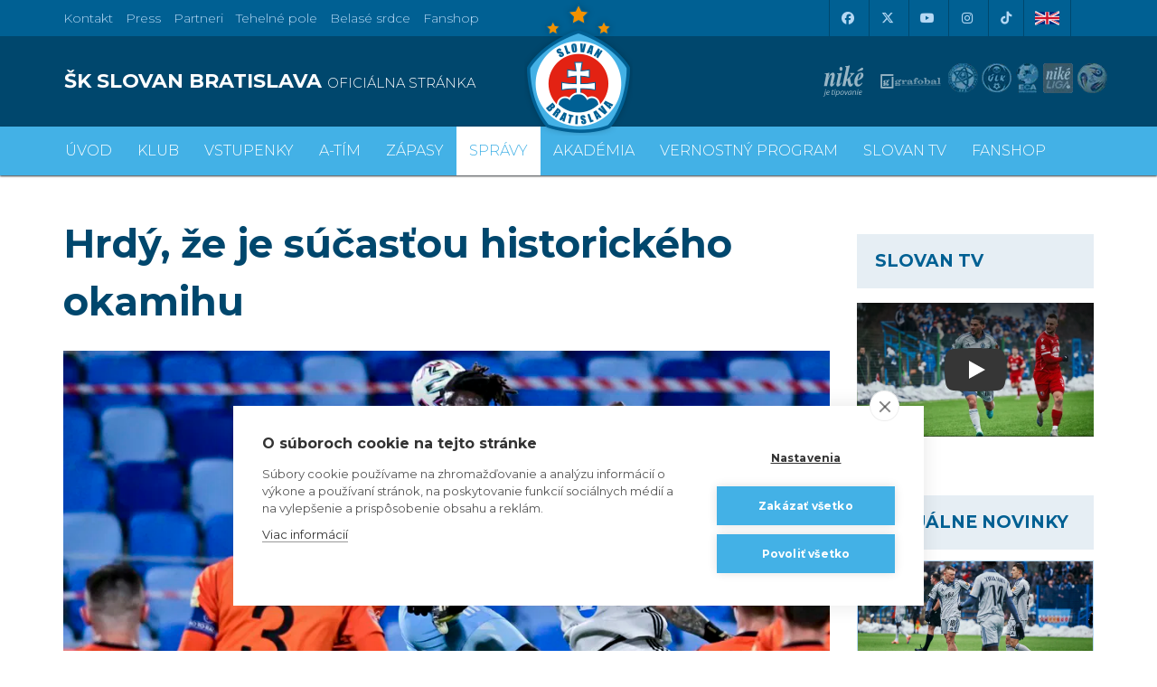

--- FILE ---
content_type: text/html; charset=utf-8
request_url: https://www.skslovan.com/clanok8281-Hrdy_ze_je_sucastou_historickeho_okamihu.htm
body_size: 24891
content:
<!DOCTYPE html>
<html lang="sk">
  <head>
<meta charset="utf-8">
<meta http-equiv="X-UA-Compatible" content="IE=edge">
<meta name="viewport" content="width=device-width, initial-scale=1">
<!-- The above 3 meta tags *must* come first in the head; any other head content must come *after* these tags -->
<meta name="author" content="">
<link rel="apple-touch-icon" sizes="180x180" href="https://skslovan.b-cdn.net/apple-touch-icon.png">
<link rel="icon" type="image/png" sizes="32x32" href="https://skslovan.b-cdn.net/favicon-32x32.png">
<link rel="icon" type="image/png" sizes="16x16" href="https://skslovan.b-cdn.net/favicon-16x16.png">
<link rel="manifest" href="https://skslovan.b-cdn.net/site.webmanifest">
<link rel="mask-icon" href="https://skslovan.b-cdn.net/safari-pinned-tab.svg" color="#5bbad5">
<meta name="msapplication-TileColor" content="#43b1e6">
<meta name="theme-color" content="#43b1e6">

<title>ŠK Slovan Bratislava - oficiálna www stránka futbalového klubu</title>
<meta name="description" content="ŠK Slovan Bratislava je najúspešnejší slovenský futbalový klub. 
    V súčasnosti má na konte 30 majstrovských titulov.
    Domáce zápasy hráva na štadióne Tehelné Pole. 
    V aktuálnej sezóne sa belasí prvý krát prebojovali do hlavnej súťaže UEFA Champions League." />

    
    <!--META TAGS START-->
<link rel="image_src" href="https://skslovan.b-cdn.net/_obrazky/full/12/41420.jpg" />
<meta name="description" content="Myenty Abena na aktuálne témy." />
<meta name="title" content="Hrdý, že je súčasťou historického okamihu" />
<meta property="og:description" content="Myenty Abena na aktuálne témy." />
<meta property="og:image" content="https://skslovan.b-cdn.net/_obrazky/full/12/41420.jpg" />
<meta property="img:cover" content="https://skslovan.b-cdn.net/_obrazky/full/12/41420.jpg" />
<meta property="og:url" content="https://www.skslovan.com/8281" />
<meta property="og:title" content="Hrdý, že je súčasťou historického okamihu" />
<meta property="og:type" content="article" />
<meta property="fb:app_id" content="428463300559724" />
<meta name="twitter:card" content="summary">
<meta name="twitter:title" content="Hrdý, že je súčasťou historického okamihu">
<meta name="twitter:description" content="Myenty Abena na aktuálne témy.">
<meta name="twitter:image" content="https://skslovan.b-cdn.net/_obrazky/full/12/41420.jpg">
<meta name="twitter:site" content="@skslovan">
<!--META TAGS END-->
    
<link rel="alternate" hreflang="sk" href="https://www.skslovan.com/" />
<link rel="alternate" hreflang="en" href="https://en.skslovan.com/" />

<script>
    var SiteLang = '';
</script>


<!-- Google Tag Manager -->
<script>
    (function(w,d,s,l,i){w[l]=w[l]||[];w[l].push({'gtm.start':
    new Date().getTime(),event:'gtm.js'});var f=d.getElementsByTagName(s)[0],
    j=d.createElement(s),dl=l!='dataLayer'?'&l='+l:'';j.async=true;j.src=
    'https://www.googletagmanager.com/gtm.js?id='+i+dl;f.parentNode.insertBefore(j,f);
    })(window,document,'script','dataLayer','GTM-NFDL6NK');
</script>
<!-- End Google Tag Manager -->

<!-- Bootstrap core CSS -->
<link href="//skslovan.b-cdn.net/css/2509171528/bootstrap.min.css" rel="stylesheet" type="text/css" />
<link href="//skslovan.b-cdn.net/css/2509171528/slick.min.css" rel="stylesheet" type="text/css" />
<link href="//skslovan.b-cdn.net/css/2509171528/bootstrap-datepicker3.min.css" rel="stylesheet" type="text/css" />
<link type="text/css" rel="stylesheet" href="https://cdnjs.cloudflare.com/ajax/libs/bootstrap-select/1.12.2/css/bootstrap-select.min.css" />

<!-- Bootstrap theme -->
<!--link href="//skslovan.b-cdn.net/css/bootstrap-theme.min.css" rel="stylesheet"-->
<!-- IE10 viewport hack for Surface/desktop Windows 8 bug -->
<link type="text/css" href="//skslovan.b-cdn.net/css/2509171528/ie10-viewport-bug-workaround.min.css" rel="stylesheet" />

<!-- Custom styles for this template -->
<!--link type="text/css" rel="stylesheet" href="https://maxcdn.bootstrapcdn.com/font-awesome/4.7.0/css/font-awesome.min.css" /-->
<!--script src="https://kit.fontawesome.com/f3305ca0c9.js" crossorigin="anonymous"></script-->
<link type="text/css" rel="stylesheet" href="https://cdnjs.cloudflare.com/ajax/libs/font-awesome/6.5.1/css/all.min.css" />
<link href="https://cdnjs.cloudflare.com/ajax/libs/ekko-lightbox/5.1.1/ekko-lightbox.min.css" rel="stylesheet">

<!--link rel="stylesheet" href="https://cdn.jsdelivr.net/npm/swiper@11/swiper-bundle.min.css" /-->

<link type="text/css" rel="stylesheet" href="//skslovan.b-cdn.net/css/2509171528/magnific-popup.min.css" />
<!--link type="text/css" rel="stylesheet" href="//skslovan.b-cdn.net/css/blueimp-gallery.min.css" -->
<!--link type="text/css" href="//skslovan.b-cdn.net/css/2509171528/photoswipe.min.css" rel="stylesheet">

<link type="text/css" rel="stylesheet" href="//skslovan.b-cdn.net/css/2509171528/default-skin/default-skin.min.css"--> 
<!--link type="text/css" rel="stylesheet" href="https://cdn.jsdelivr.net/jquery.jssocials/1.4.0/jssocials.css" />
<link type="text/css" rel="stylesheet" href="https://cdn.jsdelivr.net/jquery.jssocials/1.4.0/jssocials-theme-flat.css" /-->

<script src="//ajax.googleapis.com/ajax/libs/jquery/1.11.2/jquery.min.js"></script>

<link rel="stylesheet" type="text/css" href="//skslovan.b-cdn.net/css/2509171528/skslovan.com.css" />

<style>
    

        #sitePartners1 a {
            display: inline-block;
        }
        #sitePartners1 a img {
            height: 50px;
            opacity: 0.6;
            vertical-align: middle;
            transition: all 0.5s;
            -webkit-transition: all 0.5s;
        }
        #topHeader .sitePartners a.nike img {
//            width: 40px;
        }
        #topHeader .sitePartners a.mercedes {
        }
        #topHeader .sitePartners a.mercedes img {
            height: 70px;
        }
        #topHeader .sitePartners a.grafobal img {
            height: 70px;
            margin-left: 6px;
        }
        #topHeader .sitePartners a.phoenix img {
            margin-right: 10px;
        }
        .menu_Vstupenky span {
            position: absolute;
            display: none !important;
            top: -5px;
            left: 2px;
        }
        .menu_Vstupenky img {
            width: 30px;
        }

img[id^="adAdform"] {width: 100% !important; max-width: 100% !important; height: auto !important;}
.adform-adbox {width: 100% !important; max-width: 100% !important; height: auto !important;}

</style>
    
<!--script src="https://cdnjs.cloudflare.com/ajax/libs/vanilla-lazyload/8.0.1/lazyload.min.js"></script-->

<!-- HTML5 shim and Respond.js for IE8 support of HTML5 elements and media queries -->
<!--[if lt IE 9]>
  <script src="https://oss.maxcdn.com/html5shiv/3.7.3/html5shiv.min.js"></script>
  <script src="https://oss.maxcdn.com/respond/1.4.2/respond.min.js"></script>
<![endif]-->

<script type="application/ld+json">

    {
      "@context": "http://schema.org",
      "@type": "Organization",
      "url": "https://www.skslovan.com",
      "logo": "https://skslovan.b-cdn.net/images/Slovan_Bratislava_Stars_Logo.png",
      "name": "&Scaron;K Slovan Bratislava",
      "legalName": "&Scaron;K Slovan Bratislava futbal, a.s.",
      "foundingDate": 1919,
      "sameAs": [
        "http://www.facebook.com/SKSlovanBratislava1919",
        "http://twitter.com/skslovan",
        "http://www.youtube.com/user/SkSlovanOfficial",
        "https://www.instagram.com/skslovanbratislava"
      ]
    }

</script>
<!-- analytics old code

    var _gaq = _gaq || [];
    _gaq.push(['_setAccount', 'UA-256474-8']);
    _gaq.push(['_trackPageview']);

    (function() {
        var ga = document.createElement('script'); ga.type = 'text/javascript'; ga.async = true;
        ga.src = ('https:' == document.location.protocol ? 'https://ssl' : 'http://www') + '.google-analytics.com/ga.js';
        var s = document.getElementsByTagName('script')[0]; s.parentNode.insertBefore(ga, s);
    })();

-->
<script>

    window.lazySizesConfig = window.lazySizesConfig || {};
    window.lazySizesConfig.loadMode = 3;
    window.lazySizesConfig.init = false;

    
    

</script>

  </head>

  <body id="body">

  <!-- Google Tag Manager (noscript) -->
  <noscript><iframe src="https://www.googletagmanager.com/ns.html?id=GTM-NFDL6NK" height="0" width="0" style="display:none;visibility:hidden"></iframe></noscript>
  <!-- End Google Tag Manager (noscript) -->

<div id="topBar" class="hidden-print">
<div class="container">

  <div class="row">
    <div class="col-sm-6">
    <ul class="list-inline" style="max-height:40px; overflow: hidden;">
<li><a href="/klub/index.php?context=280" class="menu"><span class="lang_sk_">Kontakt</span><span class="lang_en_">Contact</span></a></li>
<li><a href="/klub/index.php?context=281" class="menu">Press</a></li>
<li><a href="/klub/index.php?context=282" class="menu"><span class="lang_sk_">Partneri</span><span class="lang_en_">Our Partners</span></a></li>
<li><a href="/klub/stadion.php" class="menu"><span class="lang_sk_">Tehelné pole</span><span class="lang_en_">New Stadium</span></a></li>
<li><a href="https://www.belasesrdce.com/" class="menu">Belasé srdce</a></li>
<li><a href="https://shop.skslovan.com/" class="menu">Fanshop</a></li>
    </ul>
    </div>
    <div class="col-sm-6 text-right">
    
  <div class="_dropdown pull-right lang-switch ">
      <div class="lang_sk_"><a href="/go.php?lang=en" class=""><img src="[data-uri]" alt="Slovensky" width="27" height="18" /></a></div>
      <div class="lang_en_"><a href="/go.php?lang=sk" class=""><img src="[data-uri]" alt="English" width="27" height="18" /></a></div>
    <!--button class="lang_sk_ btn dropdown-toggle flag sk-flag" type="button" data-toggle="dropdown"> SK
    <i class="glyphicon glyphicon-menu-down" ></i></button>
    <button class="lang_en_ btn dropdown-toggle flag uk-flag" type="button" data-toggle="dropdown"> EN
    <i class="glyphicon glyphicon-menu-down" ></i></button>
    <ul class="dropdown-menu">
      <li class="lang_sk_"><a href="/go.php?lang=en" class="flag uk-flag">EN</a></li>
      <li class="lang_en_"><a href="/go.php?lang=sk" class="flag sk-flag">SK</a></li>
    </ul-->
  </div>

    <a href="http://www.facebook.com/SKSlovanBratislava1919" aria-label="Facebook" target="_blank" class="links"><i class="fa-brands fa-facebook"></i></a>
    <a href="https://twitter.com/SKSlovan" target="_blank" aria-label="X (Twitter)"  class="links"><i class="fa-brands fa-x-twitter"></i></a>
    <a href="http://www.youtube.com/user/SkSlovanOfficial?blend=21&amp;ob=5" aria-label="Youtube"  target="_blank" class="links"><i class="fa-brands fa-youtube"></i></a>
    <a href="https://www.instagram.com/skslovanbratislava/" target="_blank" aria-label="Instagram"  class="links"><i class="fa-brands fa-instagram"></i></a>
    <a href="https://www.tiktok.com/@skslovanofficial" target="_blank" aria-label="Tiktok"  class="links"><i class="fa-brands fa-tiktok"></i></a>


    </div>
  </div>
    
</div>
</div>


<div id="topHeader" class="hidden-print hidden-xs">
<div class="container" role="main">
    <div class="row">
<div class="col-xs-6 col-sm-6 col-md-6" id="siteName">
    <a href="/" aria-label="ŠK SLOVAN BRATISLAVA logo"><h1>ŠK SLOVAN BRATISLAVA <small>oficiálna stránka</small></h1></a>
</div>
<div class="col-md-6 visible-lg visible-xl col-lg-4 sitePartners" id="sitePartners1">
    <a class="nike" href="http://www.nike.sk" target="_blank"><img class="partner" src="https://skslovan.b-cdn.net/design.2017/partner/_logo_partneri-nike-je-tipovanie-white.svg" alt="nike" /></a>
    <a class="grafobal" href="http://www.grafobal.sk" target="_blank"><img class="partner" src="https://skslovan.b-cdn.net/design.2017/partner/_logo_partneri-grafobal-white.svg" alt="grafobal" /></a>
    <!--a class="adidas" href="https://www.adidas.sk/futbal" target="_blank"><img class="partner" src="https://skslovan.b-cdn.net/design.2017/partner/_logo_partneri-adidas-white.svg" alt="adidas" /></a-->
    <!--a class="phoenix" href="http://www.phoenix.sk" target="_blank"><img class="partner" src="https://skslovan.b-cdn.net/design.2017/partner/_logo_partneri-phoenix-white.svg" alt="phoenix" /></a-->
    <!--a class="mercedes" href="https://www.mercedes-benz.sk/content/slovakia/mpc/mpc_slovakia_website/sk/home_mpc/passengercars.html" target="_blank"><img class="partner" src="https://skslovan.b-cdn.net/design.2017/partner/_logo_partneri-mercedes-white.svg" alt="Mercedes" /></a-->
</div>
<div class="col-md-6 visible-lg visible-xl visible-xl col-lg-2 sitePartners" id="sitePartners2">
<!--div class="visible-lg visible-xl col-md-6 col-lg-2 sitePartners" id="sitePartners2"-->
    <a href="http://www.futbalsfz.sk" target="_blank"><img class="partnerfutbal" src="[data-uri]"  style="border: 0; height: 33px; width: 33px; background: url(https://skslovan.b-cdn.net/design.2017/partner/logo_futbal_2025-09-v1.png) no-repeat; background-position: 0 -33px;" alt="SFZ" /></a>
    <a href="https://www.nikeliga.sk/text/8-ulk" target="_blank"><img class="partnerfutbal" src="[data-uri]"  style="border: 0; height: 33px; width: 34px; background: url(https://skslovan.b-cdn.net/design.2017/partner/logo_futbal_2025-09-v1.png) no-repeat; background-position: -40px -33px;" alt="ULK" /></a>
    <a href="http://www.ecaeurope.com/" target="_blank"><img class="partnerfutbal" src="[data-uri]"  style="border: 0; height: 33px; width: 25px; background: url(https://skslovan.b-cdn.net/design.2017/partner/logo_futbal_2025-09-v1.png) no-repeat; background-position: -80px -33px;" alt="ECA" /></a>
    <a href="http://www.nikeliga.sk" target="_blank"><img class="partnerfutbal" src="[data-uri]"  style="border: 0; height: 33px; width: 34px; background: url(https://skslovan.b-cdn.net/design.2017/partner/logo_futbal_2025-09-v1.png) no-repeat; background-position: -111px -33px;" alt="Nike Liga" /></a>
    <a href="https://www.r-gol.com/sk" target="_blank"><img class="partnerfutbal" src="[data-uri]"  style="border: 0; height: 33px; width: 34px; background: url(https://skslovan.b-cdn.net/design.2017/partner/logo_futbal_2025-09-v1.png) no-repeat; background-position: -145px -33px;" alt="R-Gol" /></a>
</div>
    </div>
    <div id="siteLogo" class="siteLogo"><a aria-label="ŠK SLOVAN Bratislava logo" href="/"></a><!--img src="https://skslovan.b-cdn.net/design.2017/SK-SLOVAN-logo.png" alt="" /--></div>
</div>
</div>

  <nav id="topMenu" class="navbar yamm navbar-slovan hidden-print" role="navigation">
    <div class="container siteLogoSmallWrap">
       <a href="/" aria-label="ŠK SLOVAN Bratislava logo"><div id="siteLogoSmall"  class="siteLogo"></div></a>
    </div>
   <div class="siteNameWrap hidden-xs">
        <div class="container">
            <div class="siteName">
        <h1>ŠK SLOVAN BRATISLAVA <small>oficiálna stránka</small></h1>
        </div>
        </div>
    </div>
    <div class="topMenuWrap">
    <div class="container">
      <div class="navbar-header">
        <a href="/" id="siteLogoSmall2"  class="siteLogo visible-xs"></a>
        <a class="navbar-brand visible-xs" href="/">ŠK SLOVAN BRATISLAVA <small>oficiálna stránka</small></a>
        <button type="button" class="navbar-toggle collapsed" data-toggle="collapse" data-target=".navbar-collapse">
          <span class="sr-only">Toggle navigation</span>
          <span class="icon-bar"></span>
          <span class="icon-bar"></span>
          <span class="icon-bar"></span>
        </button>
      </div>
      <div class="navbar-collapse collapse">
        <ul class="visible-xs lang-switch ">
      <li class="lang_sk_"><a href="/go.php?lang=en" class="flag uk-flag">English version</a></li>
      <li class="lang_en_"><a href="/go.php?lang=sk" class="flag sk-flag">Slovensky</a></li>
        </ul>
        <ul class="nav navbar-nav lang root_258">
        <li><a href="/" class="main-menu menu_vod "><span></span>Úvod</a></li><li class="dropdown yamm-fw"><a href="/klub/" class="main-menu menu_Klub dropdown-toggle " role="button" aria-haspopup="true" aria-expanded="false"  data-toggle="dropdown"><span></span>Klub</a><ul class="dropdown-menu"><div class="row"><div class="col-xs-12 col-sm-6 col-md-3"><li class="link"><a href="/historia/"><i class="glyphicon glyphicon-menu-right"></i>História</a></li><li class="link"><a href="/historia/uspechy.php"><i class="glyphicon glyphicon-menu-right"></i>Úspechy a trofeje</a></li><li class="link"><a href="/historia/sien-slavy.php"><i class="glyphicon glyphicon-menu-right"></i>Sieň slávy</a></li><li class="link"><a href="/klub/old-boys.php"><i class="glyphicon glyphicon-menu-right"></i>Old boys</a></li></div><div class="col-xs-12 col-sm-6 col-md-3"><li class="link"><a href="/klub/o-klube.php"><i class="glyphicon glyphicon-menu-right"></i>O klube</a></li><li class="link"><a href="/klub/manazment.php"><i class="glyphicon glyphicon-menu-right"></i>Manažment</a></li><li class="link"><a href="/klub/kontakt.php"><i class="glyphicon glyphicon-menu-right"></i>Kontakt</a></li><li class="link"><a href="/klub/press-zona.php"><i class="glyphicon glyphicon-menu-right"></i>Press a akreditácie novinárov</a></li></div><div class="col-xs-12 col-sm-6 col-md-3"><li class="link"><a href="/klub/partneri.php"><i class="glyphicon glyphicon-menu-right"></i>Partneri</a></li><li class="link"><a href="/klub/partnerska-spolupraca.php"><i class="glyphicon glyphicon-menu-right"></i>Partnerská spolupráca</a></li></div><div class="col-xs-12 col-sm-6 col-md-3"><li class="link"><a href="/klub/stadion.php"><i class="glyphicon glyphicon-menu-right"></i>Štadión Tehelné pole</a></li><li class="link"><a href="/klub/organizacny-poriadok.php"><i class="glyphicon glyphicon-menu-right"></i>Organizačný poriadok</a></li><li class="link"><a href="/klub/akademia.php"><i class="glyphicon glyphicon-menu-right"></i>Mládežnícka akadémia</a></li></div></div></ul></li><li class="dropdown yamm-fw"><a href="/vstupenky/" class="main-menu menu_Vstupenky dropdown-toggle " role="button" aria-haspopup="true" aria-expanded="false"  data-toggle="dropdown"><span><img src="[data-uri]" alt="" /></span>Vstupenky</a><ul class="dropdown-menu"><div class="row"><div class="col-xs-12 col-sm-6 col-md-3"><li class="link"><a href="/vstupenky/vstupenky-a-ceny"><i class="glyphicon glyphicon-menu-right"></i>Vstupenky a ceny</a></li><li class="link"><a href="https://www.skslovan.com/clanok13028-S_jarnou_permanentkou_dva_domace_zapasy_zdarma.htm"><i class="glyphicon glyphicon-menu-right"></i>Jarná permanentka 2025/26</a></li><li class="link"><a href="/vstupenky/permanentky"><i class="glyphicon glyphicon-menu-right"></i>Permanentky 2025/26</a></li><li class="link"><a href="/vip/"><i class="glyphicon glyphicon-menu-right"></i>VIP & SKYBOX</a></li></div><div class="col-xs-12 col-sm-6 col-md-3"><li class="link"><a href="/vstupenky/zlavove-karty"><i class="glyphicon glyphicon-menu-right"></i>Zľavové karty (deti, dôchodcovia, zťp)</a></li><li class="link"><a href="/vstupenky/bezhotovostna-platba"><i class="glyphicon glyphicon-menu-right"></i>Bezhotovostná platba</a></li><li class="link"><a href="/vstupenky/mapa-hladiska"><i class="glyphicon glyphicon-menu-right"></i>Mapa hľadiska</a></li><li class="link"><a href="/vstupenky/parkovanie-a-doprava"><i class="glyphicon glyphicon-menu-right"></i>Parkovanie a doprava</a></li></div><div class="col-xs-12 col-sm-6 col-md-3"><li class="link"><a href="/vernostny-program-slovanista/"><i class="glyphicon glyphicon-menu-right"></i>Vernostný program Slovanista</a></li><li class="link"><a href="https://www.skslovan.com/clanok12030-Darovanie_alebo_vratenie_vstupenky_je_mozne_maximalne_2_hodiny_pred_zaciatkom_zapasu.htm"><i class="glyphicon glyphicon-menu-right"></i>Darovanie vstupenky kamarátovi </a></li><li class="link"><a href="https://www.skslovan.com/clanok11784-Ako_posunut_svoje_sedadlo_kamaratovi_ci_uvolnit_miesto_predaja.htm"><i class="glyphicon glyphicon-menu-right"></i>Prevod permanentky na kamaráta</a></li><li class="link"><a href="/vstupenky/index.php?context=589"><i class="glyphicon glyphicon-menu-right"></i>Ochrana osobných údajov</a></li></div><div class="col-xs-12 col-sm-6 col-md-3"><li class="img"><a href="https://www.skslovan.com/vstupenky/permanentky.php"><img src="https://skslovan.b-cdn.net/_obrazky/full/31/1216799.jpg?202505131348" class="img-responsive" alt="" /></a></li></div></div></ul></li><li class="dropdown yamm-fw"><a href="/hraci/?hrac=supiska" class="main-menu menu_Atm dropdown-toggle " role="button" aria-haspopup="true" aria-expanded="false"  data-toggle="dropdown"><span></span>A-tím</a><ul class="dropdown-menu"><div class="row"><div class="col-xs-12 col-sm-6 col-md-3"><li class="link"><a href="/hraci/?hrac=supiska"><i class="glyphicon glyphicon-menu-right"></i>Súpiska</a></li><li class="link"><a href="/hraci/?hrac=staff"><i class="glyphicon glyphicon-menu-right"></i>Realizačný tím</a></li><li class="link"><a href="/hraci/stats.php"><i class="glyphicon glyphicon-menu-right"></i>Hráčske štatistiky</a></li></div></div></ul></li><li class="dropdown yamm-fw"><a href="/zapasy/" class="main-menu menu_Zpasy dropdown-toggle " role="button" aria-haspopup="true" aria-expanded="false"  data-toggle="dropdown"><span></span>Zápasy</a><ul class="dropdown-menu"><div class="row"><div class="col-xs-12 col-sm-6 col-md-3"><li class="link"><a href="/zapasy/"><i class="glyphicon glyphicon-menu-right"></i>Zápasy a výsledky</a></li><li class="link"><a href="/tabulky/?liga=NL"><i class="glyphicon glyphicon-menu-right"></i>Tabuľka</a></li></div></div></ul></li><li><a href="/spravy/" class="main-menu menu_Sprvy active "><span></span>Správy</a></li><li><a href="/akademia/" class="main-menu menu_AkadCmia "><span></span>Akadémia</a></li><li class="dropdown yamm-fw"><a href="index.php?context=581" class="main-menu menu_VERNOSTN_PROGRAM dropdown-toggle " role="button" aria-haspopup="true" aria-expanded="false"  data-toggle="dropdown"><span></span>VERNOSTNÝ PROGRAM</a><ul class="dropdown-menu"><div class="row"><div class="col-xs-12 col-sm-6 col-md-3"><li class="link"><a href="https://www.skslovan.com/vernostny-program-slovanista/"><i class="glyphicon glyphicon-menu-right"></i>Vernostný program Slovanista</a></li><li class="link"><a href="https://www.skslovan.com/clanok12632-Darovanie_vstupenky_kamaratovi.htm"><i class="glyphicon glyphicon-menu-right"></i>Darovanie vstupenky kamarátovi </a></li><li class="link"><a href="https://www.skslovan.com/clanok11784-Ako_posunut_svoje_sedadlo_kamaratovi_ci_uvolnit_miesto_predaja.htm"><i class="glyphicon glyphicon-menu-right"></i>Prevod permanentky na kamaráta</a></li><li class="link"><a href="https://www.skslovan.com/clanok12330-Detske_permanentky_a_vernostny_program_SLOVANISTA.htm"><i class="glyphicon glyphicon-menu-right"></i>Postup pri detských permanentkách</a></li></div></div></ul></li><li><a href="https://www.youtube.com/channel/UC7ldMqVVX6CD6NMZaqsihTw" class="main-menu menu_SLOVAN_TV "><span></span>SLOVAN TV</a></li><li class="dropdown yamm-fw"><a href="https://shop.skslovan.com/" class="main-menu menu_Fanshop dropdown-toggle " role="button" aria-haspopup="true" aria-expanded="false"  data-toggle="dropdown"><span></span>Fanshop</a><ul class="dropdown-menu"><div class="row"><div class="col-xs-12 col-sm-6 col-md-3"><li class="link"><a href="https://shop.skslovan.com/"><i class="glyphicon glyphicon-menu-right"></i>VSTÚPIŤ DO E-SHOPU</a></li><li class="link"><a href="https://www.skslovan.com/fanshop/otvaracia-doba"><i class="glyphicon glyphicon-menu-right"></i>Otváracia doba kamenného Fanshopu</a></li></div></div></ul></li>
<!-- content sk.258.6.HTML_SITE_MENU generated @ 21.01.2026 02:14:32/spravy/index.php?page=941&news=ubgwphxwej--><!--cached-->
        </ul>
      </div>
      </div>
    </div>
  </nav>



<div class="container_fluid silver hidden-print _site3" id="wrapBreadcumb">
<div class="container">
  <div class="row">
<div class="col-xs-12">
<div id="breadcumb" ></div>
</div>
</div>
</div>
</div>
<div class="" style="position:relative;">
<div id="siteMainBg" class="container_fluid"></div>

<div data="site3" class="container_fluid white"  id="context_-1">
<div class="container">
<div class="row">
    <div class="col-xs-12" id="contentNavig">
        
    </div>
    <div class="col-xs-12 col-lg-9" id="contentBody">

<div  itemscope itemtype="http://schema.org/NewsArticle">
<div id="sprava_data">

<h2 itemprop="headline" id="sprava_nazov">Hrdý, že je súčasťou historického okamihu</h2>

<div id="sprava_obrazok" itemprop="image" itemscope itemtype="https://schema.org/ImageObject" class="dynamic-gallery-item" style="text-align: center;">
<figure itemprop="associatedMedia" itemscope="" itemtype="http://schema.org/ImageObject">
<a href="https://skslovan.b-cdn.net/_obrazky/full/12/41420.jpg" class="gallery-item" data-gallery="gallery" data-size="0x0" itemprop="contentUrl" data-toggle="lightbox">
<img src="https://skslovan.b-cdn.net/_obrazky/top.2017/12/41420.jpg" class="img-responsive" style="width: 100%;" />
</a></figure>
<meta itemprop="url" content="https://skslovan.b-cdn.net/_obrazky/full/12/41420.jpg" />
</div>
<div style="display:none;">
<meta itemscope itemprop="mainEntityOfPage" itemType="https://schema.org/WebPage" itemid="https://www.skslovan.com/8281"/>
<div itemprop="author" itemscope itemtype="https://schema.org/Person">
<span itemprop="name">Redakcia</span>
</div>
<div itemprop="publisher" itemscope itemtype="https://schema.org/Organization">
<div itemprop="logo" itemscope itemtype="https://schema.org/ImageObject">
<img src="https://skslovan.b-cdn.net/images/Slovan_Bratislava_Stars_Logo.png">
<meta itemprop="url" content="https://skslovan.b-cdn.net/images/Slovan_Bratislava_Stars_Logo.png">
</div>
<meta itemprop="name" content="&Scaron;K Slovan Bratislava">
</div>
<meta itemprop="datePublished" content="2020-11-17T09:16:00+01:00">
<meta itemprop="dateModified" content="2020-11-17T09:16:00+01:00">
</div>
<div class="row">
<div class="col-md-2 hidden-xs hidden-sm hidden-print">
<div id="sprava_datum">
<div class="slovan-icon-date slovan-icon-2x"></div>
        17.11.2020
<br />
<br />
<span onclick="window.print();" style="cursor:pointer;"><i class="fa fa-print fa-2x"></i>
    <br />
            Vytla&ccaron;i&tcaron;
</span>
</div>
</div>
<div class="col-xs-12 col-md-10">
<div id="sprava_data_anotacia" itemprop="description"><p>Myenty Abena na aktuálne témy.</p></div>
<div class="sprava_data_text"><p>Myenty Abena vyrastal v mimoriadne skromn&yacute;ch podmienkach v Suriname, odkiaľ sa ako desaťročn&yacute; presťahoval s rodinou do Holandska. Podobne ako mnoh&iacute; ďal&scaron;&iacute; futbalisti, ktor&iacute; pri&scaron;li do Eur&oacute;py, prijal holandsk&eacute; občianstvo. Aj on v&scaron;ak dlho t&uacute;žil po tom, aby mohol reprezentovať svoju rodn&uacute; krajinu.</p>
<p>Na novembrov&yacute; zraz surinamskej reprezent&aacute;cie, ktor&aacute; sa kvalifikovala na Gold Cup 2021 (majstrovstv&aacute; z&oacute;ny CONCACAF), mohli prv&yacute;kr&aacute;t v hist&oacute;rii pr&iacute;sť aj hr&aacute;či z Eur&oacute;py, ktor&iacute; medzičasom prijali in&eacute; občianstvo. Čiže aj Myenty Abena. Chystal sa na cestu do Surinamu, jeho pl&aacute;ny v&scaron;ak prekazili okolnosti, ktor&eacute; sa s nami v&scaron;etk&yacute;mi nes&uacute; v roku 2020. <em><strong>&bdquo;Mali sme napl&aacute;novan&yacute; tr&eacute;ningov&yacute; kemp a pr&iacute;pravn&yacute; z&aacute;pas. V t&iacute;me s&uacute;pera sa v&scaron;ak objavili pr&iacute;pady koronav&iacute;rusu, a tak bol napokon zru&scaron;en&yacute; nielen z&aacute;pas, ale cel&yacute; kemp. Preto som zostal v Bratislave,&ldquo;</strong></em> hovor&iacute; n&aacute;&scaron; stredn&yacute; obranca, ktor&yacute; si aj napriek tomu, že sa k reprezent&aacute;cii nemohol pripojiť, cen&iacute; premi&eacute;rov&uacute; nomin&aacute;ciu. <em><strong>&bdquo;Je to skvel&yacute; pocit. Prv&yacute;kr&aacute;t v hist&oacute;rii m&ocirc;žu hr&aacute;či z Eur&oacute;py, ktor&iacute; maj&uacute; aj in&eacute; občianstvo, reprezentovať Surinam. A ja som medzi nimi. Spoločne p&iacute;&scaron;eme hist&oacute;riu. V marci bud&uacute;ceho roka n&aacute;s čak&aacute; kvalifik&aacute;cia na majstrovstv&aacute; sveta. Ver&iacute;m, že celosvetov&aacute; situ&aacute;cia sa zlep&scaron;&iacute;, a že už budem m&ocirc;cť vycestovať do Surinamu a nast&uacute;piť za svoju rodn&uacute; krajinu.&ldquo;</strong></em></p>
<div align="center"><div class="dynamic-gallery-item"><figure itemprop="associatedMedia" itemscope="" itemtype="http://schema.org/ImageObject"><a href="https://skslovan.b-cdn.net/_obrazky/full/21/40533.jpg" class="gallery-item" data-gallery="gallery" data-size="0x0" itemprop="contentUrl" data-toggle="lightbox"><img class="obrazok_sprava img-responsive img-responsive" src="https://skslovan.b-cdn.net/_obrazky/top.2017/21/40533.jpg" alt="Foto" width="100%" data-id="40533" /></a></figure></div></div>
<p>Aj b&yacute;val&iacute; zn&aacute;mi holandsk&iacute; futbalisti ako Clarence Seedorf či Edgar Davids sa podobne ako Myenty Abena narodili v Suriname.<em><strong> &bdquo;Keď sme s rodinou pri&scaron;li do Holandska, tak sme sa museli vzdať surinamsk&eacute;ho občianstva, aby sme z&iacute;skali to holandsk&eacute;, resp. eur&oacute;pske. Museli sme to urobiť, in&aacute; možnosť nebola. Podobne to mali aj in&iacute; hr&aacute;či, ktor&iacute; p&ocirc;sobia v Eur&oacute;pe, preto sme sa až doteraz nemohli pripojiť k reprezent&aacute;cii,&ldquo;</strong> </em>vysvetlil Myenty Abena. V reprezent&aacute;cii by sa mohol stretn&uacute;ť s viacer&yacute;mi hr&aacute;čmi, ktor&yacute;m čelil v dom&aacute;cej lige či v Eur&oacute;pe. Za Surinam by si mohol zahrať napr&iacute;klad so stredopoliarom Diegom Biseswarom, ktor&yacute; už dlh&scaron;ie p&ocirc;sob&iacute; v PAOK Sol&uacute;n. Ten teda po tom, ako sme PAOK pred rokom vyradili v play-off Eur&oacute;pskej ligy, nebude mať na autora jedn&eacute;ho z na&scaron;ich pam&auml;tn&yacute;ch g&oacute;lov pr&aacute;ve pekn&eacute; spomienky...</p>
<p><iframe style="border: none; overflow: hidden;" src="https://www.facebook.com/plugins/video.php?href=https%3A%2F%2Fwww.facebook.com%2FSKSlovanBratislava1919%2Fvideos%2F513904142692272%2F&amp;show_text=0&amp;width=560" width="560" height="315" frameborder="0" scrolling="no" allowfullscreen="true"></iframe></p>
<p>Aj v ned&aacute;vnej minulosti mal &Scaron;K Slovan zast&uacute;penie na majstrovstv&aacute;ch Eur&oacute;py. V bud&uacute;com roku by sme mohli mať zast&uacute;penie na turnaji Gold Cup, na ktor&yacute; sa Surinam kvalifikoval. <em><strong>&bdquo;Dostať sa do nomin&aacute;cie na Gold Cup je jedn&yacute;m z mojich osobn&yacute;ch cieľov. Pochopiteľne, v&scaron;etko sa zač&iacute;na dobr&yacute;mi v&yacute;konmi v klube, len odtiaľ vedie cesta do reprezent&aacute;cie. Bola by to skvel&aacute; v&yacute;zva, v skupine budeme hrať napr&iacute;klad s Kostarikou, ktor&aacute; m&aacute; stabilne siln&yacute; t&iacute;m. Tieto z&aacute;pasy uvidia ľudia na celom svete. Veľmi d&ocirc;ležit&aacute; bude aj marcov&aacute; kvalifik&aacute;cia na majstrovstv&aacute; sveta, radi by sme v nej uspeli. Reprezent&aacute;cii sa pok&uacute;sim dať rovnak&uacute; energiu ak&uacute; d&aacute;vam aj v Slovane, čiže t&uacute;žbu vyhrať a bojovať,&ldquo;</strong> </em>vyhl&aacute;sil Myenty Abena.</p>
<p>O neobyčajnom pr&iacute;behu mnoh&yacute;ch veľk&yacute;ch v&iacute;ťazstiev, ale aj p&aacute;dov, sme už p&iacute;sali v <a href="https://www.skslovan.com/clanok7519-Nikdy_som_sa_nevzdal_svojich_snov.htm" target="_blank" rel="noopener"><strong>profilovom rozhovore</strong></a> s Myentym Abenom. Na Suriname vyrastal vo veľkej chudobe, z&iacute;skal v&scaron;ak z&aacute;klady do života, v ktorom si v&aacute;ži v&scaron;etko, čo dosiahne. Aj preto ver&iacute;, že sa do rodnej krajiny v marci bud&uacute;ceho roka skutočne vr&aacute;ti. <em><strong>&bdquo;Ver&iacute;m, že sa to v marci podar&iacute; a budem m&ocirc;cť pricestovať do Surinamu, aby som mohol pom&ocirc;cť t&iacute;mu v kvalifik&aacute;cii na majstrovstv&aacute; sveta. &Uacute;primne, už teraz som sa te&scaron;il na rodinu a na svoje rodisko. Ale treba to prijať tak ako to je. Tridsať rokov sme bojovali, aby eur&oacute;pski hr&aacute;či zo Surinamu mohli reprezentovať svoju krajinu. Preto je to nielen pre mňa emot&iacute;vny a historick&yacute; moment. Do marca už vydrž&iacute;m.&ldquo;</strong> </em></p>
<p>Myenty Abena teda zostal počas asociačn&eacute;ho term&iacute;nu v Bratislave a spolu s mužstvom poctivo tr&eacute;nuje. Belas&yacute;ch čak&aacute; z&aacute;verečn&yacute;ch p&auml;ť duelov jesennej časti, a každ&yacute; z nich bude veľmi d&ocirc;ležit&yacute;.<strong><em> &bdquo;Reprezentačn&uacute; pauzu vn&iacute;mam ako možnosť trochu resetovať na&scaron;e mysle. Je to v&yacute;born&yacute; priestor ako dobre potr&eacute;novať a pripraviť sa na z&aacute;ver roka. Dobre tr&eacute;nujeme a snaž&iacute;me sa tento čas využiť naplno, aby sme v z&aacute;vere jesene z&iacute;skali maximum bodov,&ldquo;</em> </strong>uzavrel 25-ročn&yacute; stredn&yacute; obranca.</p></div>
        
<div style="margin: 1em 0;">
<a href="https://shop.skslovan.com/"><img src="https://skslovan.b-cdn.net/_obrazky/full/2/463106.jpg?v2" class="img-responsive img-fluid" alt="Nakupuj pohodlne na shop.skslovan.com" /></a>
</div>
<!--div class="hidden-print" id="shareIconsCount"></div-->
</div>

<div id="sprava_datum"  class="col-xs-12 hidden-md hidden-lg hidden-xl hidden-print">
    <div class="row">
<div class="col-xs-6">
        <div class="slovan-icon-date slovan-icon-2x"></div>
</div>
<div class="col-xs-6">
        <span onclick="window.print();" style="cursor:pointer;">
        <i class="fa fa-print fa-2x"></i>
        </span>
</div>
    </div>
    <div class="row">
<div class="col-xs-6">
            17.11.2020
</div>
<div class="col-xs-6">
        <span onclick="window.print();" style="cursor:pointer;">
            Vytla&ccaron;i&tcaron;
        </span>
</div>
    </div>
</div>

</div>
</div>
</div>
<!-- content generated @ 07.09.2024 16:09:56 -->

<br />
    </div>
    <div class="col-xs-12 col-lg-3 hidden-print" id="rightCol">
        
<div class="box_hdr2"><div>Slovan TV</div></div><div id="slovanTV" class="row"><div class="col-xs-12"><div class="embed-responsive embed-responsive-16by9"><lite-youtube videoid="N6yHQJvUcwg"></lite-youtube></div></div></div><div class="row" style="margin: 2em 0;"><div class="col-xs-12 text-center" style="text-align: center;"><script type="text/javascript" src="/spravy/banner.php"></script><!--a href="http://shop.skslovan.com/"><img src="https://skslovan.b-cdn.net/_obrazky/full/25/25049.jpg" alt="Fanshop" class="img-responsive" style="display: inline-block;" /></a--></div></div><div class="box_hdr2"><div>Aktuálne novinky</div></div><div id="aktuality" class="row"><div class="clearfix visible-xs-block"></div>
<div class="spravy_listing">
<div class="col-xs-12" >
<div class="article" data-newsid="13040" >
    <a href="https://www.youtube.com/watch?v=N6yHQJvUcwg" aria-label="ZOSTRIH | ŠK Slovan Bratislava – MFK Zvolen 4:0" class="image"><img src="https://skslovan.b-cdn.net/_obrazky/top.2017/6/1496070.jpg?202601171540" class="img-responsive" alt="" /></a>
    <a href="https://www.youtube.com/watch?v=N6yHQJvUcwg" aria-label="ZOSTRIH | ŠK Slovan Bratislava – MFK Zvolen 4:0"><div class="slovan-link-white"></div></a>
    <div class="articleDateTags">
            <div class="slovan-icon-date"></div> 17.01.2026 
                &nbsp;
            <div class="slovan-icon-tags"></div> <a href="/spravy/317-Slovan_TV">Slovan TV</a>
    </div>
    <div class="articleTitle">
            <a href="https://www.youtube.com/watch?v=N6yHQJvUcwg" aria-label="ZOSTRIH | ŠK Slovan Bratislava – MFK Zvolen 4:0">
                ZOSTRIH | ŠK Slovan Bratislava – MFK Zvolen 4:0
        <div class="ikonaSprava ikona_textf"><div class="slovan-icon slovan-icon-inverse slovan-icon-article"></div></div>
        <div class="ikonaSprava ikona_videot"><div class="slovan-icon slovan-icon-inverse slovan-icon-video"></div></div>
        <div class="ikonaSprava ikona_fotof"><div class="slovan-icon slovan-icon-inverse slovan-icon-camera"></div></div>
            </a>
    </div>
    <div class="articlePerex">
                
    </div>
</div>
</div>


<div class="col-xs-12" >
<div class="article" data-newsid="13041" >
    <a href="/clanok13041-Tomaskov_uzasny_den_Tolic_sa_tesi_z_fanusikov.htm" aria-label="Tomáškov úžasný deň, Tolič sa teší z fanúšikov" class="image"><img src="https://skslovan.b-cdn.net/_obrazky/top.2017/3/1496259.jpg?202601171615" class="img-responsive" alt="" /></a>
    <a href="/clanok13041-Tomaskov_uzasny_den_Tolic_sa_tesi_z_fanusikov.htm" aria-label="Tomáškov úžasný deň, Tolič sa teší z fanúšikov"><div class="slovan-link-white"></div></a>
    <div class="articleDateTags">
            <div class="slovan-icon-date"></div> 17.01.2026 
                &nbsp;
            <div class="slovan-icon-tags"></div> <a href="/spravy/307-Pripravne_zapasy">Prípravné zápasy</a>
    </div>
    <div class="articleTitle">
            <a href="/clanok13041-Tomaskov_uzasny_den_Tolic_sa_tesi_z_fanusikov.htm" aria-label="Tomáškov úžasný deň, Tolič sa teší z fanúšikov">
                Tomáškov úžasný deň, Tolič sa teší z fanúšikov
        <div class="ikonaSprava ikona_textt"><div class="slovan-icon slovan-icon-inverse slovan-icon-article"></div></div>
        <div class="ikonaSprava ikona_videof"><div class="slovan-icon slovan-icon-inverse slovan-icon-video"></div></div>
        <div class="ikonaSprava ikona_fotof"><div class="slovan-icon slovan-icon-inverse slovan-icon-camera"></div></div>
            </a>
    </div>
    <div class="articlePerex">
                 Hlasy z kabíny po prípravnom zápase so Zvolenom.
    </div>
</div>
</div>


<div class="col-xs-12" >
<div class="article" data-newsid="13039" >
    <a href="/clanok13039-Svizny_zapas_so_sancou_pre_mladikov.htm" aria-label="Svižný zápas so šancou pre mladíkov" class="image"><img src="https://skslovan.b-cdn.net/_obrazky/top.2017/21/1496533.jpg?202601190934" class="img-responsive" alt="" /></a>
    <a href="/clanok13039-Svizny_zapas_so_sancou_pre_mladikov.htm" aria-label="Svižný zápas so šancou pre mladíkov"><div class="slovan-link-white"></div></a>
    <div class="articleDateTags">
            <div class="slovan-icon-date"></div> 17.01.2026 
                &nbsp;
            <div class="slovan-icon-tags"></div> <a href="/spravy/307-Pripravne_zapasy">Prípravné zápasy</a>
    </div>
    <div class="articleTitle">
            <a href="/clanok13039-Svizny_zapas_so_sancou_pre_mladikov.htm" aria-label="Svižný zápas so šancou pre mladíkov">
                Svižný zápas so šancou pre mladíkov
        <div class="ikonaSprava ikona_textt"><div class="slovan-icon slovan-icon-inverse slovan-icon-article"></div></div>
        <div class="ikonaSprava ikona_videof"><div class="slovan-icon slovan-icon-inverse slovan-icon-video"></div></div>
        <div class="ikonaSprava ikona_fotof"><div class="slovan-icon slovan-icon-inverse slovan-icon-camera"></div></div>
            </a>
    </div>
    <div class="articlePerex">
                Hodnotenie asistenta trénera Borisa Kitku po prípravnom zápase ŠK Slovan Bratislava – MFK Zvolen (4:0).
    </div>
</div>
</div>




</div>
</div>
    </div>
</div>
</div>
</div>
</div>

    
    
<section id="Novinky" class="hidden-print ">
<div class="container theme-showcase" role="main">
    <h2 class="sectionName"><span>Neprehliadnite</span><hr>  </h2>
    <div class="row" id="newsData">
<div class="clearfix visible-xs-block"></div>
<div class="spravy_listing">
<div class="articleNews col-lg-4 col-md-6 col-sm-12" data-sort="61" data-newsid="13033" >
<div class="article" data-newsid="13033" data-TEST="top.2017">
<!-- src="https://skslovan.b-cdn.net/_obrazky/top.2017/14/1494862.jpg?202601141725" -->
    <a href="https://www.youtube.com/watch?v=WDhwGxx_U0I" aria-label="Na Tehelnom poli – Podcast #3 | Boris Kitka a Roman Švantner" class="image"><img class="img-responsive lazyload" 
            data-src="https://skslovan.b-cdn.net/_obrazky/460x230/14/1494862.jpg?202601141725"
            data-sizes="auto"
            data-srcset="//skslovan.b-cdn.net/_obrazky/360x180/14/1494862.jpg?202601141725 300w, //skslovan.b-cdn.net/_obrazky/460x230/14/1494862.jpg?202601141725 460w, //skslovan.b-cdn.net/_obrazky/600x300/14/1494862.jpg?202601141725 600w, //skslovan.b-cdn.net/_obrazky/720x360/14/1494862.jpg?202601141725 720w, //skslovan.b-cdn.net/_obrazky/460x230/14/1494862.jpg?202601141725 980w, //skslovan.b-cdn.net/_obrazky/360x180/14/1494862.jpg?202601141725 1200w, //skslovan.b-cdn.net/_obrazky/460x230/14/1494862.jpg?202601141725 1440w
            "
            sizes="auto"
            srcset="//skslovan.b-cdn.net/_obrazky/360x180/14/1494862.jpg?202601141725 300w, //skslovan.b-cdn.net/_obrazky/460x230/14/1494862.jpg?202601141725 460w, //skslovan.b-cdn.net/_obrazky/600x300/14/1494862.jpg?202601141725 600w, //skslovan.b-cdn.net/_obrazky/720x360/14/1494862.jpg?202601141725 720w, //skslovan.b-cdn.net/_obrazky/460x230/14/1494862.jpg?202601141725 980w, //skslovan.b-cdn.net/_obrazky/360x180/14/1494862.jpg?202601141725 1200w, //skslovan.b-cdn.net/_obrazky/460x230/14/1494862.jpg?202601141725 1440w
            "
            alt="" /></a>
    <a href="https://www.youtube.com/watch?v=WDhwGxx_U0I" aria-label="Na Tehelnom poli – Podcast #3 | Boris Kitka a Roman Švantner"><div class="slovan-link-white"></div></a>
    <div class="articleDateTags">
            <div class="slovan-icon-date"></div> 14.01.2026 
                &nbsp;
            <div class="slovan-icon-tags"></div> <a href="/spravy/317-Slovan_TV">Slovan TV</a>
    </div>
    <div class="articleTitle">
            <a href="https://www.youtube.com/watch?v=WDhwGxx_U0I" aria-label="Na Tehelnom poli – Podcast #3 | Boris Kitka a Roman Švantner">
                Na Tehelnom poli – Podcast #3 | Boris Kitka a Roman Švantner
        <div class="ikonaSprava ikona_textf"><div class="slovan-icon slovan-icon-inverse slovan-icon-article"></div></div>
        <div class="ikonaSprava ikona_videot"><div class="slovan-icon slovan-icon-inverse slovan-icon-video"></div></div>
        <div class="ikonaSprava ikona_fotof"><div class="slovan-icon slovan-icon-inverse slovan-icon-camera"></div></div>
            </a>
    </div>
    <div class="articlePerex">
                V treťom diele slovanistického podcastu Na Tehelnom poli sme privítali trénerov Borisa Kitku a Romana Švantnera, ktorí fanúšikom priblížili, ako bude vyzerať príprava belasých, a zároveň prezradili zaujímavé detaily z oblasti testovania hráčov a práce realizačného tímu v prípravnom období.
    </div>
</div>
</div>
<div class="articleNews col-lg-4 col-md-6 col-sm-12" data-sort="57" data-newsid="13030" >
<div class="article" data-newsid="13030" data-TEST="top.2017">
<!-- src="https://skslovan.b-cdn.net/_obrazky/top.2017/21/1494677.jpg?202601141019" -->
    <a href="https://www.youtube.com/watch?v=CHt5t0GY8D8" aria-label="POSILA | Svetozar Marković" class="image"><img class="img-responsive lazyload" 
            data-src="https://skslovan.b-cdn.net/_obrazky/460x230/21/1494677.jpg?202601141019"
            data-sizes="auto"
            data-srcset="//skslovan.b-cdn.net/_obrazky/360x180/21/1494677.jpg?202601141019 300w, //skslovan.b-cdn.net/_obrazky/460x230/21/1494677.jpg?202601141019 460w, //skslovan.b-cdn.net/_obrazky/600x300/21/1494677.jpg?202601141019 600w, //skslovan.b-cdn.net/_obrazky/720x360/21/1494677.jpg?202601141019 720w, //skslovan.b-cdn.net/_obrazky/460x230/21/1494677.jpg?202601141019 980w, //skslovan.b-cdn.net/_obrazky/360x180/21/1494677.jpg?202601141019 1200w, //skslovan.b-cdn.net/_obrazky/460x230/21/1494677.jpg?202601141019 1440w
            "
            sizes="auto"
            srcset="//skslovan.b-cdn.net/_obrazky/360x180/21/1494677.jpg?202601141019 300w, //skslovan.b-cdn.net/_obrazky/460x230/21/1494677.jpg?202601141019 460w, //skslovan.b-cdn.net/_obrazky/600x300/21/1494677.jpg?202601141019 600w, //skslovan.b-cdn.net/_obrazky/720x360/21/1494677.jpg?202601141019 720w, //skslovan.b-cdn.net/_obrazky/460x230/21/1494677.jpg?202601141019 980w, //skslovan.b-cdn.net/_obrazky/360x180/21/1494677.jpg?202601141019 1200w, //skslovan.b-cdn.net/_obrazky/460x230/21/1494677.jpg?202601141019 1440w
            "
            alt="" /></a>
    <a href="https://www.youtube.com/watch?v=CHt5t0GY8D8" aria-label="POSILA | Svetozar Marković"><div class="slovan-link-white"></div></a>
    <div class="articleDateTags">
            <div class="slovan-icon-date"></div> 14.01.2026 
                &nbsp;
            <div class="slovan-icon-tags"></div> <a href="/spravy/317-Slovan_TV">Slovan TV</a>, <a href="/hraci/index.php?hrac=hrac.2262">Svetozar Marković</a>
    </div>
    <div class="articleTitle">
            <a href="https://www.youtube.com/watch?v=CHt5t0GY8D8" aria-label="POSILA | Svetozar Marković">
                POSILA | Svetozar Marković
        <div class="ikonaSprava ikona_textf"><div class="slovan-icon slovan-icon-inverse slovan-icon-article"></div></div>
        <div class="ikonaSprava ikona_videot"><div class="slovan-icon slovan-icon-inverse slovan-icon-video"></div></div>
        <div class="ikonaSprava ikona_fotof"><div class="slovan-icon slovan-icon-inverse slovan-icon-camera"></div></div>
            </a>
    </div>
    <div class="articlePerex">
                1. posilou ŠK Slovan v roku 2026 sa stal srbský stopér, ktorý k nám prestúpil z Plzne.
    </div>
</div>
</div>
<div class="clearfix visible-md-block"></div><div class="articleNews col-lg-4 col-md-6 col-sm-12" data-sort="54" data-newsid="13010" >
<div class="article" data-newsid="13010" data-TEST="top.2017">
<!-- src="https://skslovan.b-cdn.net/_obrazky/top.2017/16/1491088.jpg?202512221529" -->
    <a href="https://www.youtube.com/watch?v=JRyJ5J_kHvs" aria-label="AFTERMOVIE | ŠK Slovan Bratislava – BK Häcken" class="image"><img class="img-responsive lazyload" 
            data-src="https://skslovan.b-cdn.net/_obrazky/460x230/16/1491088.jpg?202512221529"
            data-sizes="auto"
            data-srcset="//skslovan.b-cdn.net/_obrazky/360x180/16/1491088.jpg?202512221529 300w, //skslovan.b-cdn.net/_obrazky/460x230/16/1491088.jpg?202512221529 460w, //skslovan.b-cdn.net/_obrazky/600x300/16/1491088.jpg?202512221529 600w, //skslovan.b-cdn.net/_obrazky/720x360/16/1491088.jpg?202512221529 720w, //skslovan.b-cdn.net/_obrazky/460x230/16/1491088.jpg?202512221529 980w, //skslovan.b-cdn.net/_obrazky/360x180/16/1491088.jpg?202512221529 1200w, //skslovan.b-cdn.net/_obrazky/460x230/16/1491088.jpg?202512221529 1440w
            "
            sizes="auto"
            srcset="//skslovan.b-cdn.net/_obrazky/360x180/16/1491088.jpg?202512221529 300w, //skslovan.b-cdn.net/_obrazky/460x230/16/1491088.jpg?202512221529 460w, //skslovan.b-cdn.net/_obrazky/600x300/16/1491088.jpg?202512221529 600w, //skslovan.b-cdn.net/_obrazky/720x360/16/1491088.jpg?202512221529 720w, //skslovan.b-cdn.net/_obrazky/460x230/16/1491088.jpg?202512221529 980w, //skslovan.b-cdn.net/_obrazky/360x180/16/1491088.jpg?202512221529 1200w, //skslovan.b-cdn.net/_obrazky/460x230/16/1491088.jpg?202512221529 1440w
            "
            alt="" /></a>
    <a href="https://www.youtube.com/watch?v=JRyJ5J_kHvs" aria-label="AFTERMOVIE | ŠK Slovan Bratislava – BK Häcken"><div class="slovan-link-white"></div></a>
    <div class="articleDateTags">
            <div class="slovan-icon-date"></div> 22.12.2025 
                &nbsp;
            <div class="slovan-icon-tags"></div> <a href="/spravy/317-Slovan_TV">Slovan TV</a>
    </div>
    <div class="articleTitle">
            <a href="https://www.youtube.com/watch?v=JRyJ5J_kHvs" aria-label="AFTERMOVIE | ŠK Slovan Bratislava – BK Häcken">
                AFTERMOVIE | ŠK Slovan Bratislava – BK Häcken
        <div class="ikonaSprava ikona_textf"><div class="slovan-icon slovan-icon-inverse slovan-icon-article"></div></div>
        <div class="ikonaSprava ikona_videot"><div class="slovan-icon slovan-icon-inverse slovan-icon-video"></div></div>
        <div class="ikonaSprava ikona_fotof"><div class="slovan-icon slovan-icon-inverse slovan-icon-camera"></div></div>
            </a>
    </div>
    <div class="articlePerex">
                Parádny gól Cesara Blackmana, tvrdé súboje, maximálne nasadenie a výborná atmosféra pred výkopom aj počas celého zápasu – presne takto vyzeral európsky večer na Tehelnom poli pri víťazstve ŠK Slovan Bratislava nad BK Häcken 1:0.
    </div>
</div>
</div>
<div class="clearfix visible-lg-block"></div>

</div>

    </div>
</div>
</section>


<section id="Palmares" class="hidden-print">
        
<div class="container theme-showcase" role="main">
<h2 class="sectionName"><span>Klubové trofeje</span><hr></h2>
<div id="PalmaresItems" class="slick">

<div class="item text-center">
<a href="/historia/uspechy.php#0">
<div class="image text-center"><img data-src="https://skslovan.b-cdn.net/_obrazky/full/27/39963.jpg" class="lazyload img-responsive" alt="Víťaz Pohára víťazov pohárov" /></div>
<div class="nadpis text-center">Víťaz Pohára víťazov pohárov</div>
<div class="cena text-center"><span>1</span></div>
</a>
</div>

<div class="item text-center">
<a href="/historia/uspechy.php#1">
<div class="image text-center"><img data-src="https://skslovan.b-cdn.net/_obrazky/full/29/39965.jpg" class="lazyload img-responsive" alt="Majster Slovenska" /></div>
<div class="nadpis text-center">Majster Slovenska</div>
<div class="cena text-center"><span>23</span></div>
</a>
</div>

<div class="item text-center">
<a href="/historia/uspechy.php#2">
<div class="image text-center"><img data-src="https://skslovan.b-cdn.net/_obrazky/full/30/39966.jpg" class="lazyload img-responsive" alt="Víťaz Slovenského Pohára" /></div>
<div class="nadpis text-center">Víťaz Slovenského Pohára</div>
<div class="cena text-center"><span>17</span></div>
</a>
</div>

<div class="item text-center">
<a href="/historia/uspechy.php#3">
<div class="image text-center"><img data-src="https://skslovan.b-cdn.net/_obrazky/full/11/22187.jpg" class="lazyload img-responsive" alt="Víťaz Slovenského Superpohára" /></div>
<div class="nadpis text-center">Víťaz Slovenského Superpohára</div>
<div class="cena text-center"><span>4</span></div>
</a>
</div>

<div class="item text-center">
<a href="/historia/uspechy.php#4">
<div class="image text-center"><img data-src="https://skslovan.b-cdn.net/_obrazky/full/10/22186.jpg" class="lazyload img-responsive" alt="Majster Československa" /></div>
<div class="nadpis text-center">Majster Československa</div>
<div class="cena text-center"><span>8</span></div>
</a>
</div>

<div class="item text-center">
<a href="/historia/uspechy.php#5">
<div class="image text-center"><img data-src="https://skslovan.b-cdn.net/_obrazky/full/14/22190.jpg" class="lazyload img-responsive" alt="Víťaz Československého pohára" /></div>
<div class="nadpis text-center">Víťaz Československého pohára</div>
<div class="cena text-center"><span>5</span></div>
</a>
</div>

<div class="item text-center">
<a href="/historia/uspechy.php#6">
<div class="image text-center"><img data-src="https://skslovan.b-cdn.net/_obrazky/full/28/39964.jpg" class="lazyload img-responsive" alt="Víťaz Interpohára" /></div>
<div class="nadpis text-center">Víťaz Interpohára</div>
<div class="cena text-center"><span>9</span></div>
</a>
</div>

<div class="item text-center">
<a href="/historia/uspechy.php#0">
<div class="image text-center"><img data-src="https://skslovan.b-cdn.net/_obrazky/full/27/39963.jpg" class="lazyload img-responsive" alt="Víťaz Pohára víťazov pohárov" /></div>
<div class="nadpis text-center">Víťaz Pohára víťazov pohárov</div>
<div class="cena text-center"><span>1</span></div>
</a>
</div>

<div class="item text-center">
<a href="/historia/uspechy.php#1">
<div class="image text-center"><img data-src="https://skslovan.b-cdn.net/_obrazky/full/29/39965.jpg" class="lazyload img-responsive" alt="Majster Slovenska" /></div>
<div class="nadpis text-center">Majster Slovenska</div>
<div class="cena text-center"><span>23</span></div>
</a>
</div>

<div class="item text-center">
<a href="/historia/uspechy.php#2">
<div class="image text-center"><img data-src="https://skslovan.b-cdn.net/_obrazky/full/30/39966.jpg" class="lazyload img-responsive" alt="Víťaz Slovenského Pohára" /></div>
<div class="nadpis text-center">Víťaz Slovenského Pohára</div>
<div class="cena text-center"><span>17</span></div>
</a>
</div>

<div class="item text-center">
<a href="/historia/uspechy.php#3">
<div class="image text-center"><img data-src="https://skslovan.b-cdn.net/_obrazky/full/11/22187.jpg" class="lazyload img-responsive" alt="Víťaz Slovenského Superpohára" /></div>
<div class="nadpis text-center">Víťaz Slovenského Superpohára</div>
<div class="cena text-center"><span>4</span></div>
</a>
</div>

<div class="item text-center">
<a href="/historia/uspechy.php#4">
<div class="image text-center"><img data-src="https://skslovan.b-cdn.net/_obrazky/full/10/22186.jpg" class="lazyload img-responsive" alt="Majster Československa" /></div>
<div class="nadpis text-center">Majster Československa</div>
<div class="cena text-center"><span>8</span></div>
</a>
</div>

<div class="item text-center">
<a href="/historia/uspechy.php#5">
<div class="image text-center"><img data-src="https://skslovan.b-cdn.net/_obrazky/full/14/22190.jpg" class="lazyload img-responsive" alt="Víťaz Československého pohára" /></div>
<div class="nadpis text-center">Víťaz Československého pohára</div>
<div class="cena text-center"><span>5</span></div>
</a>
</div>

<div class="item text-center">
<a href="/historia/uspechy.php#6">
<div class="image text-center"><img data-src="https://skslovan.b-cdn.net/_obrazky/full/28/39964.jpg" class="lazyload img-responsive" alt="Víťaz Interpohára" /></div>
<div class="nadpis text-center">Víťaz Interpohára</div>
<div class="cena text-center"><span>9</span></div>
</a>
</div>

</div>
<div class="row loadMore text-center">
    <a href="/historia/">História klubu</a>
</div>
</div>


</section>


    

<section id="Partneri" class="hidden-print">
<div class="container theme-showcase" role="main">
        <h2 class="sectionName"><span class="lang_sk__sk">Generálny partner</span><span class="lang_en__sk">General partner</span><hr></h2>
<div class="row">
        <div class="col-xs-6 col-xs-offset-3 col-sm-6 col-sm-offset-3 col-md-4 col-md-offset-4"><div class="item-partner"><a aria-label="Nike" href="http://www.nike.sk/" target="_blank"><img data-src="https://skslovan.b-cdn.net/design.2017/partner/logo-nike-je-tipovanie-600.png?v3" class="lazyload img-responsive" alt="Nike" /></a></div></div>
</div>
<h2 class="sectionName"><span class="lang_sk__sk">Hlavný partner</span><span class="lang_en__sk">Main partner</span><hr></h2>
<div class="row">
        <div class="col-xs-6 col-sm-6 col-md-4 col-md-offset-2 col-lg-3 col-lg-offset-3"><div class="item-partner">
        <a aria-label="Grafobal" href="http://www.grafobal.sk/" target="_blank"><img data-src="https://skslovan.b-cdn.net/design.2017/partner/logo_grafobal.png?v1-600" class="lazyload img-responsive" alt="Grafobal" /></a>
        </div></div>
        <div class="col-xs-6 col-sm-6 col-md-4 col-lg-3"><div class="item-partner">
        <a aria-label="Millionero" href="https://www.millionero.com/sk/" target="_blank"><img data-src="https://skslovan.b-cdn.net/design.2017/partner/logo_millionero-white.png?v1-600" class="lazyload img-responsive" alt="Millioneo" /></a>
        </div></div>
</div>
<h2 class="sectionName"><span class="lang_sk__sk">Zlatí partneri</span><span class="lang_en__sk">Gold partners</span><hr></h2>
<div class="row">
        <!--div class="col-xs-6 col-sm-6 col-md-2 col-md-offset-2"><div class="item-partner"><a href="https://www.adidas.sk/futbal" target="_blank"><img data-src="https://skslovan.b-cdn.net/design.2017/partner/logo_adidas.png" class="lazyload img-responsive" alt="" /></a></div></div-->
        <div class="col-xs-6 col-sm-6 col-md-3 col-md-offset-3"><div class="item-partner"><a aria-label="Intergroup" href="https://www.integroup.sk/" target="_blank"><img data-src="https://skslovan.b-cdn.net/design.2017/partner/logo_integroup.png" class="lazyload img-responsive" alt="Intergroup" /></a></div></div>
        <!--div class="col-xs-6 col-sm-6 col-md-3" xxx="5ths"><div class="item-partner"><a href="https://www.phoenix.sk/" target="_blank"><img data-src="https://skslovan.b-cdn.net/design.2017/partner/logo_phoenix.png" class="lazyload img-responsive" alt="" /></a></div></div-->
        <div class="col-xs-6 col-sm-6 col-md-3"><div class="item-partner"><a aria-label="Grafobal Group" href="http://www.grafobalgroup.sk/" target="_blank"><img data-src="https://skslovan.b-cdn.net/design.2017/partner/logo_grafobalgroup-2020.png" class="lazyload img-responsive" alt="Grafobal Group" /></a></div></div>
</div>
<div class="row loadMore text-center">
        <a class="lang_sk__sk" href="/klub/index.php?context=282">Všetci partneri</a>
        <a class="lang_en__sk" href="/klub/index.php?context=282">All the Partners</a>
</div>

</div>
</section>




<div id="footerSlovan" class="hidden-print">
<div class="container">
    <div class="row">
                <div class="col-xs-4 col-sm-5 text-center vertical-middle sloganFooter">
                    <div class="slogan_container"><div class="slogan">
                    <img src="https://skslovan.b-cdn.net/design.2017/slovan-slogan-1.png" alt="" class="img-responsive  vertical-center"/>
                    </div></div>
                </div>
                <div class="col-xs-4 col-sm-2  text-center vertical-middle sloganFooter">
                    <img src="https://skslovan.b-cdn.net/design.2017/logo%20SK%20Slovan%20210x260.png" alt="" class="img-responsive  vertical-center"/>
                </div>
                <div class="col-xs-4 col-sm-5 text-center vertical-middle sloganFooter">
                    <div class="slogan_container"><div class="slogan">
                    <img src="https://skslovan.b-cdn.net/design.2017/slovan-slogan-2.png" alt="" class="img-responsive  vertical-center"/>
                    </div></div>
                </div>
    </div>
</div>
</div>
<div id="footerMenu" class="hidden-print">
<div class="container">
    <div class="row footerSocial">
<style>
.fa-stack.fa-2x {
width: 2em;
height: 2em;
border: 2px solid #e6eef4;
border-radius: 50%;
}
@media (max-width: 480px) {
    .fa-stack.fa-3x {
        border: none;
    }
    #footerMenu .footerSocial {
        margin-top: 0;
        margin-bottom: 0;
    }
}
</style>

<div class="col-xs-2 col-xs-offset-1 col-sm-2 col-sm-offset-1 text-center">
<a aria-label="Facebook" href="http://www.facebook.com/SKSlovanBratislava1919" target="_blank" class="links"><span class="fa-stack fa-2x" style="vertical-align: top;"><i class="fa-brands fa-facebook-f"></i></span></a>
</div>
<div class="col-xs-2 col-sm-2 text-center">
<a aria-label="X (Twitter)" href="https://twitter.com/SKSlovan" target="_blank" class="links"><span class="fa-stack fa-2x" style="vertical-align: top;"><i class="fa-brands fa-x-twitter"></i></span></a>
</div>
<div class="col-xs-2 col-sm-2 text-center">
<a aria-label="Youtube" href="http://www.youtube.com/user/SkSlovanOfficial?blend=21&amp;ob=5" target="_blank" class="links"><span class="fa-stack fa-2x" style="vertical-align: top;"><i class="fa-brands fa-youtube"></i></span></a>
</div>
<div class="col-xs-2 col-sm-2 text-center">
<a aria-label="Instagram" href="https://www.instagram.com/skslovanbratislava/" target="_blank" class="links"><span class="fa-stack fa-2x" style="vertical-align: top;"><i class="fa-brands fa-instagram"></i></span></a>
</div>
<div class="col-xs-2 col-sm-2 text-center">
<a aria-label="Tiktok" href="https://www.tiktok.com/@skslovanofficial" target="_blank" class="links"><span class="fa-stack fa-2x" style="vertical-align: top;"><i class="fa-brands fa-tiktok"></i></span></a>
</div>
<!--        <div class="col-xs-2 col-sm-2 text-center">
        <a href="http://www.youtube.com/user/SkSlovanOfficial?blend=21&amp;ob=5" target="_blank" class="links">
        <span class="fa-stack fa-3x" style="vertical-align: top;">
        <i class="fa-brands fa-youtube fa-stack-1x"></i>
        </span>
        </a>
        </div>
-->
    </div>
    <div class="row footerLinks hidden-xs hidden-sm">
        <div class="col-md-2"><b>A-tím</b><a class="links" href="/hraci/?hrac=supiska"><i class="glyphicon glyphicon-menu-right"></i>Súpiska</a><a class="links" href="/hraci/?hrac=staff"><i class="glyphicon glyphicon-menu-right"></i>Realizačný tím</a><a class="links" href="/hraci/stats.php"><i class="glyphicon glyphicon-menu-right"></i>Hráčske štatistiky</a><br data-col="1"/><b>Zápasy</b><a class="links" href="/zapasy/"><i class="glyphicon glyphicon-menu-right"></i>Zápasy a výsledky</a><a class="links" href="/tabulky/?liga=NL"><i class="glyphicon glyphicon-menu-right"></i>Tabuľka</a></div><div class="col-md-2"><b>Klub</b><a class="links" href="/historia/"><i class="glyphicon glyphicon-menu-right"></i>História</a><a class="links" href="/historia/uspechy.php"><i class="glyphicon glyphicon-menu-right"></i>Úspechy a trofeje</a><a class="links" href="/historia/sien-slavy.php"><i class="glyphicon glyphicon-menu-right"></i>Sieň slávy</a><a class="links" href="/klub/old-boys.php"><i class="glyphicon glyphicon-menu-right"></i>Old boys</a><a class="links" href="/klub/o-klube.php"><i class="glyphicon glyphicon-menu-right"></i>O klube</a><a class="links" href="/klub/manazment.php"><i class="glyphicon glyphicon-menu-right"></i>Manažment</a><a class="links" href="/klub/kontakt.php"><i class="glyphicon glyphicon-menu-right"></i>Kontakt</a><a class="links" href="/klub/press-zona.php"><i class="glyphicon glyphicon-menu-right"></i>Press a akreditácie novinárov</a><a class="links" href="/klub/partneri.php"><i class="glyphicon glyphicon-menu-right"></i>Partneri</a><a class="links" href="/klub/partnerska-spolupraca.php"><i class="glyphicon glyphicon-menu-right"></i>Partnerská spolupráca</a><a class="links" href="/klub/stadion.php"><i class="glyphicon glyphicon-menu-right"></i>Štadión Tehelné pole</a><a class="links" href="/klub/organizacny-poriadok.php"><i class="glyphicon glyphicon-menu-right"></i>Organizačný poriadok</a><a class="links" href="/klub/akademia.php"><i class="glyphicon glyphicon-menu-right"></i>Mládežnícka akadémia</a></div><div class="col-md-2"><b>Vstupenky</b><a class="links" href="/vstupenky/vstupenky-a-ceny"><i class="glyphicon glyphicon-menu-right"></i>Vstupenky a ceny</a><a class="links" href="https://www.skslovan.com/clanok13028-S_jarnou_permanentkou_dva_domace_zapasy_zdarma.htm"><i class="glyphicon glyphicon-menu-right"></i>Jarná permanentka 2025/26</a><a class="links" href="/vstupenky/permanentky"><i class="glyphicon glyphicon-menu-right"></i>Permanentky 2025/26</a><a class="links" href="/vip/"><i class="glyphicon glyphicon-menu-right"></i>VIP & SKYBOX</a><a class="links" href="/vstupenky/zlavove-karty"><i class="glyphicon glyphicon-menu-right"></i>Zľavové karty (deti, dôchodcovia, zťp)</a><a class="links" href="/vstupenky/bezhotovostna-platba"><i class="glyphicon glyphicon-menu-right"></i>Bezhotovostná platba</a><a class="links" href="/vstupenky/mapa-hladiska"><i class="glyphicon glyphicon-menu-right"></i>Mapa hľadiska</a><a class="links" href="/vstupenky/parkovanie-a-doprava"><i class="glyphicon glyphicon-menu-right"></i>Parkovanie a doprava</a><a class="links" href="/vernostny-program-slovanista/"><i class="glyphicon glyphicon-menu-right"></i>Vernostný program Slovanista</a><a class="links" href="https://www.skslovan.com/clanok12030-Darovanie_alebo_vratenie_vstupenky_je_mozne_maximalne_2_hodiny_pred_zaciatkom_zapasu.htm"><i class="glyphicon glyphicon-menu-right"></i>Darovanie vstupenky kamarátovi </a><a class="links" href="https://www.skslovan.com/clanok11784-Ako_posunut_svoje_sedadlo_kamaratovi_ci_uvolnit_miesto_predaja.htm"><i class="glyphicon glyphicon-menu-right"></i>Prevod permanentky na kamaráta</a><a class="links" href="/vstupenky/index.php?context=589"><i class="glyphicon glyphicon-menu-right"></i>Ochrana osobných údajov</a></div><div class="col-md-2"><b>VERNOSTNÝ PROGRAM</b><a class="links" href="https://www.skslovan.com/vernostny-program-slovanista/"><i class="glyphicon glyphicon-menu-right"></i>Vernostný program Slovanista</a><a class="links" href="https://www.skslovan.com/clanok12632-Darovanie_vstupenky_kamaratovi.htm"><i class="glyphicon glyphicon-menu-right"></i>Darovanie vstupenky kamarátovi </a><a class="links" href="https://www.skslovan.com/clanok11784-Ako_posunut_svoje_sedadlo_kamaratovi_ci_uvolnit_miesto_predaja.htm"><i class="glyphicon glyphicon-menu-right"></i>Prevod permanentky na kamaráta</a><a class="links" href="https://www.skslovan.com/clanok12330-Detske_permanentky_a_vernostny_program_SLOVANISTA.htm"><i class="glyphicon glyphicon-menu-right"></i>Postup pri detských permanentkách</a></div><div class="col-md-2"><b>Fanshop</b><a class="links" href="https://shop.skslovan.com/"><i class="glyphicon glyphicon-menu-right"></i>VSTÚPIŤ DO E-SHOPU</a><a class="links" href="https://www.skslovan.com/fanshop/otvaracia-doba"><i class="glyphicon glyphicon-menu-right"></i>Otváracia doba kamenného Fanshopu</a></div>
<!-- content sk.258.6.HTML_FOOTER_MENU_ generated @ 21.01.2026 02:14:32/spravy/index.php?page=941&news=ubgwphxwej--><!--cached-->
    </div>
</div>
</div>
<div id="footerCopyright" class="hidden-print">
<div class="container">
    <div class="row">
        <div class="col-xs-12 text-center">
                    &copy; 2024 ŠK Slovan Bratislava futbal a.s. | <span class="lang_sk_">Všetky práva vyhradené.</span><span class="lang_en_">All rights reserved.</span>
        </div>
    </div>
</div>
</div>

<!-- Bootstrap core JavaScript
    ================================================== -->
<!-- Placed at the end of the document so the pages load faster -->
<script src="//skslovan.b-cdn.net/js/2509171528/bootstrap.min.js"></script>
<script type="text/javascript" src="//skslovan.b-cdn.net/js/2509171528/slick.min.js"></script>
<script src="https://cdnjs.cloudflare.com/ajax/libs/bootstrap-select/1.12.2/js/bootstrap-select.min.js"></script>
<script type="text/javascript" src="//skslovan.b-cdn.net/js/2509171528/bootstrap-datepicker.js" charset="UTF-8"></script>
<!--script src="https://cdn.jsdelivr.net/jquery.jssocials/1.4.0/jssocials.min.js"></script-->
<script src="//skslovan.b-cdn.net/js/2509171528/masonry.pkgd.min.js"></script>
<script src="//skslovan.b-cdn.net/js/2509171528/docs.min.js"></script>
<script src="//skslovan.b-cdn.net/js/2509171528/lite-yt-embed.js"></script>
<!--script src="https://cdn.jsdelivr.net/npm/swiper@11/swiper-bundle.min.js"></script-->

<script src="//skslovan.b-cdn.net/js/2509171528/ekko-lightbox.js"></script>
<script src="//skslovan.b-cdn.net/js/2509171528/jquery.dotdotdot.min.js"></script>
<script src="//skslovan.b-cdn.net/js/2509171528/salvattore.min.js"></script>
<script src="//skslovan.b-cdn.net/js/2509171528/jquery.touchwipe.min.js"></script>
<script src="//skslovan.b-cdn.net/js/2509171528/jquery.magnific-popup.min.js"></script>
<script src="//skslovan.b-cdn.net/js/2509171528/bootstrap-toolkit.js"></script>
<script src="//skslovan.b-cdn.net/js/jquery.xdomainajax-fixed.js"></script>

<script src="//skslovan.b-cdn.net/js/2509171528/jquery.imgcheckbox.js"></script>

<!-- JS_HOMEPAGE_START -->
<!-- JS_HOMEPAGE_END -->

<script src="//skslovan.b-cdn.net/js/201709190000/lazysizes.min.js" type="text/javascript"></script>


     
<script>

    lazySizes.init();


    

    function VoucherSourcetoPrint(source) {
    return "<ht" + "ml><he" + "ad><scr" + "ipt>function step1(){" +
        "setTimeout('step2()', 10);}" +
        "function step2(){window.print();window.close()}" +
        "</scri" + "pt></he" + "ad><bo" + "dy onload='step1()'>" +
        "<img src='" + source + "' /></bo" + "dy></ht" + "ml>";
    }

    function VoucherSourcetoDownload(source) {
    return "<ht" + "ml><he" + "ad><scr" + "ipt>function download(){" +
        " document.getElementById('myForm').submit(); } " +
        "</scri" + "pt></he" + "ad><bo" + "dy onload='download()'>" + 
        "<fo" + "rm action='" + source + "' id='myForm' name='myForm'>" +
        "<img src='" + source + "' /></fo" + "rm></bo" + "dy></ht" + "ml>";
    }


    function VoucherPrint(source) {
    Pagelink = "about:blank";
    var pwa = window.open(Pagelink, "_new");
    pwa.document.open();
    pwa.document.write(VoucherSourcetoPrint(source));
    pwa.document.close();
    }

    function VoucherDownload(source) {
    Pagelink = "about:blank";
//    var pwa = window.open(source, "_new");
    var pwa = window.open(Pagelink, "_new");
    pwa.document.open();
    pwa.document.write(VoucherSourcetoDownload(source));
    pwa.document.close();
    }

    $(window).on('load', function(){
        console.log('onload');
        var $grid = $('#gallery-grid').masonry({
          /* options */
            itemSelector: '.gallery-item',
            isFitWidth: true,
            isResizable: true,
            columnWidth: 280
        });
    });

    var TopSlider = $('#HeaderNews .slick');

    if ($(window).width()<468) {
        console.log('no slider');
    }



        TopSlider.on('init', function(slick) {
        if ($(window).width()<468) {
            console.log('no slider 2');
            //TopSlider.slick('unslick');
            $('#HeaderNews .homePageItem').css("display","block !important");
            $('#HeaderNews .homePageItem').addClass('active').show();
        } else {
            $('#HeaderNews .slick').show();
        }
        $('#HeaderNews .homePageItem').show();
        });


    var EshopSlider = $('#EshopItems.slick');
    EshopSlider.on('init', function(slick) {
            $('#EshopItems.slick').show();
        });

    var PalmaresSlider = $('#PalmaresItems.slick');
    PalmaresSlider.on('init', function(slick) {
            $('#PalmaresItems.slick').show();
        });


    $(document).ready(function(){



    $('.ch2-dialog-close-btn').click(function(e) {
        e.preventDefault();
        return false;
    });

    $.fn.datepicker.dates["sk"] = {
        days: ["Nedeľa", "Pondelok", "Utorok", "Streda", "Štvrtok", "Piatok", "Sobota", "Nedeľa"],
        daysShort: ["Ned", "Pon", "Uto", "Str", "Štv", "Pia", "Sob", "Ned"],
        daysMin: ["Ne", "Po", "Ut", "St", "Št", "Pi", "So", "Ne"],
        months: ["Január", "Február", "Marec", "Apríl", "Máj", "Jún", "Júl", "August", "September", "Október", "November", "December"],
        monthsShort: ["Jan", "Feb", "Mar", "Apr", "Máj", "Jún", "Júl", "Aug", "Sep", "Okt", "Nov", "Dec"],
        today: "Dnes",
        suffix: [],
        meridiem: [],
        weekStart: 1,
        format: "dd.mm.yyyy"
    };
    

        TopSlider.slick({
            slidesToShow: 1,
            slidesToScroll: 1,
            dots: true,
            lazyLoad: 'ondemand',
            draggable: true,
            swipeToSlide: true,
            arrows: true,
            responsive: [
                {
                breakpoint: 600,
                settings: "unslick"
                }
            ],
            prevArrow: "<button type=button class=\"prevButton\" aria-label=\"Vzad\"><div class=\"slovan slovan-menu-left\"></div></button>",
            nextArrow: "<button type=button class=\"nextButton\" aria-label=\"Vpred\"><div class=\"slovan slovan-menu-right\"></div></button>",
        });
        
        console.log('aaa');
    
    
    if( /Android|webOS|iPhone|iPad|iPod|BlackBerry/i.test(navigator.userAgent)) {
      $('.selectpicker').selectpicker('mobile');
     }

    EshopSlider.slick({
            slidesToShow: 4,
            slidesToScroll: 4,
            dots: true,
            swipeToSlide: true,
            draggable: true,
            arrows: true,
            prevArrow: "<button type=button class=\"prevButton\" aria-label=\"Vzad\"><div class=\"slovan slovan-menu-left\"></div></button>",
            nextArrow: "<button type=button class=\"nextButton\" aria-label=\"Vpred\"><div class=\"slovan slovan-menu-right\"></div></button>",
            responsive: [
                {"breakpoint": 1200,"settings": {  "slidesToShow": 4,  "slidesToScroll": 4}},
                {"breakpoint": 992,"settings": {  "slidesToShow": 3,  "slidesToScroll": 3}},
                {"breakpoint": 768,"settings": {  "slidesToShow": 2,  "slidesToScroll": 2}},
                {"breakpoint": 500,"settings": {  "slidesToShow": 1,  "slidesToScroll": 1}}
            ] 
        });
    EshopSlider.on('beforeChange', function(event, slick, currentSlide, nextSlide){
        var activeSlide = nextSlide + 1;
        var slide_child = ':nth-child('+ activeSlide +')';
    });

    PalmaresSlider.slick({
            slidesToShow: 5,
            slidesToScroll: 1,
            arrows: true,
            draggable: true,
            swipeToSlide: true,
            prevArrow: "<button type=button class=\"prevButton\" aria-label=\"Vzad\"><div class=\"slovan slovan-menu-left\"></div></button>",
            nextArrow: "<button type=button class=\"nextButton\" aria-label=\"Vpred\"><div class=\"slovan slovan-menu-right\"></div></button>",
            responsive: [
                {"breakpoint": 1200,"settings": {  "slidesToShow": 4,  "slidesToScroll": 4}},
                {"breakpoint": 992,"settings": {  "slidesToShow": 3,  "slidesToScroll": 3}},
                {"breakpoint": 768,"settings": {  "slidesToShow": 2,  "slidesToScroll": 2}},
                {"breakpoint": 500,"settings": {  "slidesToShow": 1,  "slidesToScroll": 1}}
            ] 
        });

        $('.form_datetimepicker').datepicker({
        autoclose: true,
        todayBtn: true,
        orientation: "auto bottom",
        todayHighlight: true,
        });
        $('.form_datetimepicker').datepicker().on('show',function(e) {
        console.log(e);
        });
        

        $('#sitePartners1 a img')
        .mouseover(function(){
            var src = $(this).attr('src');
            src = src.replace('-white','');
            $(this).attr('src',src);
            $(this).css('opacity',1);
        })
        .mouseout(function(){
            var src = $(this).attr('src');
            src = src.replace('.svg','-white.svg').replace('-white-white','-white');
            $(this).attr('src',src);
            $(this).css('opacity',0.6);
        });
        
/*
        $("#shareIconsCount").jsSocials({
        url: "https://www.skslovan.com/8281",
        text: "ŠK Slovan Bratislava - oficiálna www stránka futbalového klubu",
        showCount: true,
        showLabel: true,
        shares: [
            { share: "facebook", label: "zdieľať na Facebooku"},
            { share: "twitter", label: "zdieľať na Twitteri"}
        ]
        });
*/
            $(".dropdown").hover(
                function() {
                if ($(window).width() > 768) {
                        $('.dropdown-menu', this).stop().fadeIn("fast");
                    }
                },
                function() {
                    if ($(window).width() > 768) {
                        $('.dropdown-menu', this).stop().hide();/*fadeOut("fast");*/
                    }
                }
        );
        
        function UpdateGame(whichGame,data) {
        var gameDiv = $('.game' + whichGame + ' .gameInfo');
        if (!gameDiv || typeof gameDiv == 'undefined' || !data || typeof data == 'undefined') {
            $(gameDiv).css('visibility','hidden');
            return false;
        }
        if (!data.cas) data.cas = '&nbsp;';
        $(gameDiv).css('visibility','visible');
        $(gameDiv).removeClass('played').removeClass('scheduled').addClass(data.status);
        var _kolo = data.kolo;
        if (data.kolo) { _kolo = ' - ' + data.kolo; }
        $(gameDiv).find('.gameLeague').html('<div><span class="gameLeagueName">' + data.liga + '</span> ' + _kolo + '</div><span class="gameDateTime">' + data.datum_txt + '</span>');
        //console.log(data);
        $(gameDiv).find('a').attr('href','/zapasy/gamecenter.php?gameID=' + data.id);

        $(gameDiv).find('.ctaTickets a').attr('href',data.vstupenky_url);
        
        if (data.dom=='SLOV') {
            if ('_en'=='') $(gameDiv).find('.ctaTickets span').text('Buy Tickets');
            else $(gameDiv).find('.ctaTickets span').text('Kúpiť vstupenky');
        } else {
            if ('_en'=='') $(gameDiv).find('.ctaTickets span').html('About Tickets');
            else $(gameDiv).find('.ctaTickets span').html('Informácie o&nbsp;vstupenkách');

        }

        $(gameDiv).find('.gameTime').html(data.cas);
        $(gameDiv).find('.gameTV').html(data.tv);
        $(gameDiv).find('.teamHome .gameTeamName').html(data.domaci);
        $(gameDiv).find('.teamAway .gameTeamName').html(data.hostia);
        $(gameDiv).find('.teamHome .gameTeamScore').text(data.dg);
        $(gameDiv).find('.gameTeams .gameScore .score').html('<b>' + data.dg + '</b> : <b>' + data.hg + '</b>');
        $(gameDiv).find('.teamAway .gameTeamScore').text(data.hg);
        $(gameDiv).find('.teamHome .gameTeamLogo').html(data.domLogo);
        $(gameDiv).find('.teamHome .gameTeamLogo img').removeClass().addClass("logo_" + data.dom);
        $(gameDiv).find('.teamAway .gameTeamLogo').html(data.hosLogo);
        $(gameDiv).find('.teamAway .gameTeamLogo img').removeClass().addClass("logo_" + data.hos);
        }
        $(document).on('click','.ctaVideo a, .ctaGameinfo a', function (e) {
        });
        $(document).on('click','button.print', function (e) {
        var src = $('.ekko-lightbox-container img').attr('src');
        e.preventDefault();
        VoucherPrint(src);
        });
        $(document).on('click','.menu_Fanshop',function(e) {
//            window.open($(this).attr("href"));
        });
        $(document).on('click','.menu_SLOVAN_TV',function(e) {
//            window.open($(this).attr("href"));
        });

        $(document).on('click','button.pswp__button--print', function (e) {
        var src = $('img.pswp__img').attr('src').replace('preview','full');
        e.preventDefault();
        VoucherPrint(src);
        });
/*
        $(document).on('click','button.pswp__button--download', function (e) {
        var src = $('img.pswp__img').attr('src').replace('preview','full');
        e.preventDefault();
//        VoucherDownload(src);
//        return false;
        });
*/
        $(document).on('click','.pswp__top-bar a.download', function (e) {
//        $(this).attr('href','#');
        var src = $('img.pswp__img').attr('src').replace('preview','full');
//        console.log('SRC ',src);
        $(this).attr('href',src);
//        e.preventDefault();
//        $(this).trigger('click');
//        return false;
        });
        $(document).on('click','a.pswp__share--print', function (e) {
        var src = $('img.pswp__img').attr('src');
        e.preventDefault();
        VoucherPrint(src);
        return false;
        });


        var tmr = 0;
//        $(document).on('click','a.xmain-menu.dropdown-toggle', function (e) {
//                e.preventDefault();
//        });

        $(document).on('click','button.download', function (e) {
        var src = $('.ekko-lightbox-container img').attr('src');
        e.preventDefault();
        var link = document.createElement('a');
        link.href = src;
        link.download = src.split('/').pop();
        document.body.appendChild(link);
        link.click();
        });

        $(document).on('click','.dropdown a.main-menu', function (e) {
//            console.log('click na menu',$(this).attr('href'));
            $('a.main-menu.active').removeClass('active');
            e.preventDefault();
            if ($(this).parent().find('.dropdown-menu').length) {
//            console.log('mame child');
            }
//            window.location = $(this).attr('href');
        });

        $(document).on('click','.ctaVideo', function (e) {
        e.preventDefault();
        window.location.href = $(this).find('a').attr('href')+'&type=video';;
        return false;
        });
        $(document).on('click','.ctaGameinfo', function (e) {
        e.preventDefault();
        window.location.href = $(this).find('a').attr('href');
        return false;
        });
        $(document).on('click', '#nextGame', function(event) {
            event.preventDefault();
            $.each(GameData.games, function (index, value) {
            gameID = value.id;
            if (parseInt(gameID) == parseInt(nextID)) {
                if (GameData.games.length <= index) return false;
                UpdateGame('Current',value);
                UpdateGame('Next',GameData.games[index+1]);
                UpdateGame('Last',GameData.games[index-1]);
                if (GameData.games[index+1]) {
                nextID = GameData.games[index+1].id;
                }
                lastID = value.id;
                return false;
            }
            });
        return false;;
        });
        $(document).on('click', '#prevGame', function(event) {
            event.preventDefault();
            $.each(GameData.games, function (index, value) {
            gameID = value.id;
            if (parseInt(gameID) == parseInt(lastID)) {
                if (!index) return false;
                UpdateGame('Last',GameData.games[index-1]);
                UpdateGame('Current',GameData.games[index]);
                UpdateGame('Next',GameData.games[index+1]);
                lastID = GameData.games[index-1].id;
                nextID = value.id;
                return false;
            }
            });
        return false;;
        });

/*
    if ($('.gallery-item').length) {
        $('.gallery-item').magnificPopup({
            type: 'image',
//            alwaysShowClose: false,
            gallery: {
            enabled:true,
            preload: [0,2],
            navigateByImgClick: true,
            }
        });
    }
*/
        $(document).on('click', '[data-toggle="lightbox"]', function(event) {
            event.preventDefault();
            $(this).ekkoLightbox({
                alwaysShowClose: true,
            });
        });

          
        var NewsSwitchCategory;
        var NewsSwitchCategoryPage=1;

        $('#PlayerArticles .loadMore').click(function(e) {
            var Articles = [];
            $('#newsData .articleNews').each(function(index,v) {
                Articles.push($(this).attr('data-newsid'));
            });
            $.ajax({
               url: "/index.php",
               data: {"type": "hraci", "playerID": $('#PlayerArticles').attr("data-id"), "template": "profil", "ignore": Articles.toString()},
               type:'POST',
               success: function(data){
                if (data.length < 50) {
                $('#PlayerArticles .loadMore').hide();
                return;
                }
                $('#newsData').append(data);
               }
            });
            return false;
        });

    $("#LigoveTabulky select#season").change(function() {
        var season = $(this).val();
        window.location.href='index.php?liga=' + season;
    });

    $("#Fotogalerie select#season").change(function() {
        var season = $(this).val();
        var context = $('input#contextValue').val();
        window.location.href='index.php?context=' + context + '&season=' + season;
    });
        
        $('#Fotogalerie .loadMore').click(function(e) {
            var Articles = [];
            Articles.push(99999);
            $('#Fotogalerie .homepageGaleria').each(function(index,v) {
                Articles.push($(this).attr('data-id'));
            });
            var season = $('#Fotogalerie select#season').val();
            $.ajax({
               url: "/index.php",
               data: {"context": 288, "season": season, "ignore": Articles.toString()},
               type:'POST',
               success: function(data){
                if (data.length < 50) {
                $('#Fotogalerie .loadMore').hide();
                return;
                }
                $('#newsData').append(data);
               }
            });
            return false;
        });
        
        $('#Novinky .loadMore').click(function(e) {
        NewsSwitchCategoryPage++;
            console.log('LOAD MORE NEWS' + NewsSwitchCategoryPage);
            var Articles = [];
            $('.homePageItem').each(function(index,v) {
                console.log('NEWSID' + $(this).attr('data-newsid'));
                Articles.push($(this).attr('data-newsid'));
            });
            if ($('#newsData .articleNews:hidden').length) {
                $('#newsData .articleNews:hidden').show();
                return false;
            }
            $('#newsData .article').each(function(index,v) {
                console.log('NEWSID' + $(this).attr('data-newsid'));
                Articles.push($(this).attr('data-newsid'));
            });
            $.ajax({
               url: "/index.php",
               data: {"type": "spravy", "template": "home_2017", "category": NewsSwitchCategory, "ignore": Articles.toString()},
               type:'POST',
               success: function(data){
                $('#newsData').append(data);
                if (!data) {
                console.log('no more news');
                }
               }
            });
            return false;
        });
        $('#news-switcher a').click(function(e) {
            e.preventDefault();
            NewsSwitchCategory = $(this).data('kategoria');
        NewsSwitchCategoryPage=1;
            console.log('LOAD NEWS' + NewsSwitchCategory);
            $.ajax({
               url: "index.php",
               data: {"type": "spravy", "template": "home_2017", "category": NewsSwitchCategory},
               type:'POST',
               success: function(data){
                $('#newsData').html(data);
               }
            });
            return false;
            
            $('.articleNews').sort(function (a, b) {
              var contentA =parseInt( $(a).attr('data-sort'));
              var contentB =parseInt( $(b).attr('data-sort'));
              return (contentA < contentB) ? -1 : (contentA > contentB) ? 1 : 0;
           })
        });


        var lastScrollTop = 0;
        var delta = 5;
//        var navbarHeight = $('.bannerPlaceHolder:first').scrollTop();
        var navbarHeight = $('#Wrapreadcumb').scrollTop();
        if (-1<1) {
            if (!navbarHeight) navbarHeight = 800;
        } else {
            if (!navbarHeight) navbarHeight = 300;
        }
        
        
        var didScroll;
        $(window).scroll(function(event){
          didScroll = true;
        });

        setInterval(function() {
          if (didScroll) {
            hasScrolled();
            didScroll = false;
          }
        }, 250);

        function hasScrolled() {


                if ($(window).width() < 468) {
                    return;
                }

            var st = $(this).scrollTop();
//            navbarHeight = $('#wrapBreadcumb').scrollTop();

//        console.log('scroll',navbarHeight,lastScrollTop,st);

            if (Math.abs(lastScrollTop - st) <= delta) {
                    return;
            }
            

            if (st < navbarHeight) {
              $('#topMenu').removeClass('navbar-fixed-top').addClass('navbar-hide');
              $('body').removeClass('scrolled');
            } else if (st > lastScrollTop && st > navbarHeight){
                $('#topMenu').removeClass('navbar-hide').addClass('navbar-fixed-top');
                $('body').addClass('scrolled');
            } else {
              if(st + $(window).height() < $(document).height()  && st > navbarHeight) { 
                $('#topMenu').removeClass('navbar-hide').addClass('navbar-fixed-top');
                $('body').addClass('scrolled');
              } else {
                $('body').removeClass('scrolled');
              }
            }
            
            lastScrollTop = st;
        }

    function HracPozicie() {
        var ihrisko = $('#hrac-pozicia-ihrisko');
        var w  = ihrisko.width();
        var h  = ihrisko.height();
        
        $('#player_positions .ihriskoPozicia').each(function (index,value) {
        var pos = $(this).attr('data-pos').split('x');
        x = (pos[0])/100*w ;
        y = (pos[1])/100*h -25;
        $(this).css('bottom',x+'px').css('left',y+'px').css('transform','translate: ' + -y +'px, ' + -x + 'px').delay(500).fadeIn();
        });
    }

    $(document).on('click', 'a.anchor', function(event) {
        event.preventDefault();
         $('html, body').animate({
            scrollTop: $( $.attr(this, 'href') ).offset().top - 100
         },500);
    });
    
    $('#hraciStatistiky select').change(function() {
        $('#hraciStatistiky').submit();
    });

    $('#FormDateFilter select').change(function() {
        $('#FormDateFilter').submit();
    });

    var StatsHeader = $('#PlayerGameStats thead').html();
    $('#PlayerGameStats tbody tr').each(function(index,value) {
        sezona = $(this).attr('data-season');
        if (sezona) { 
        if ($.inArray(sezona,Seasons)>0) {
        _StatsHeader = StatsHeader.replace(/data-season=\"\d*\"/g,"data-season=\"" + sezona + "\"");
        _StatsHeader = $.parseHTML(_StatsHeader);
        $(_StatsHeader).find('td').html('Sez&oacute;na ' + sezona.substring(0,4) + ' / ' + sezona.substr(4,2));
        $(_StatsHeader).insertBefore($(this));
        var iindex = Seasons.indexOf(sezona);
        Seasons.splice(iindex, 1);
        }
        }
        if ($(this).hasClass('hide')) {
        $('#PlayerGameStats tr[data-season="' + sezona + '"]').hide();
        }
    });
    
    $('select#hraciPozicie').change(function() {
        var post = $(this).val();
        $('#hraciMena').find('.optionHrac').hide();
        if (post=='-1') {
        $('#hraciMena').find('.optionHrac').show();
        } else {
        $('#hraciMena').find('.optionHrac[data-post="' + post + '"]').show();
        }
        $('#hraciMena').selectpicker().val('');
        $('#hraciMena').selectpicker('refresh');
        setTimeout(function () {
            triggerHraci();
        }, 100);
    });
    function triggerHraci() {
        $('button[data-id="hraciMena"]').trigger('click');
    }
    $('select#hraciMena').change(function() {
        var hrac = $(this).val();
        var team = $('#hraciSelect #team').val();
/*        window.location.href = '?hrac=hrac.' + hrac+'&team='+team; */
        window.location.href = hrac;
    });
    
    if ($().val('select#hraciPozicie')) {
        var post = $('select#hraciPozicie').val();
        $('#hraciMena').find('.optionHrac').hide();
        $('#hraciMena').find('.optionHrac[data-post="' + post + '"]').show();
        $('#hraciMena').selectpicker('refresh');
    }

    $('#PlayerStats select').change(function() {
        var name = $(this).attr('name');
        if (name=='season') {
        if ($(this).val()>0) {
            $('#PlayerGameStats tr').removeClass('hide').hide();
            $('#PlayerGameStats tr[data-season="' + $(this).val() + '"').show();
        } else {
            $('#PlayerGameStats tr').show();
        }
        }
        if (name=='league') {
        if ($(this).val()>0) {
            $('#PlayerGameStats tr.seasonData').hide();
            $('#PlayerGameStats tr[data-league="' + $(this).val() + '"').show();
        } else {
            $('#PlayerGameStats tr').show();
        }
        }
    });
    

    $('#FotogaleriaHrac .loadMore a').click(function(e) {
        e.preventDefault();
        var items = $('#FotogaleriaHrac .item').length;
        console.log('load more ... show: ' + items);
//        console.log(Fotogaleria);return;
        var photoGrid = document.querySelector('#fotogaleriaHrac');
        var i=0;
        if (items==3) {
        Fotogaleria.shift();
        Fotogaleria.shift();
        Fotogaleria.shift();
        }
        IMG = [];
        if (!Fotogaleria.length) $('#FotogaleriaHrac .loadMore').hide();
        var l = Fotogaleria.length;
        while (i<l) {
        item = Fotogaleria[0];
//        console.log(item);//return;
//        if (item.length) {
            s = '<a href="' + item[1] + '"><img src="' + item[1].replace('full','480x360') + '" />';
            var img = document.createElement('item');
            img.innerHTML = s;
            img.className = "item";
            salvattore.appendElements(photoGrid, [img]);
            i++;
//        }

        Fotogaleria.shift();
        }
        $('#FotogaleriaHrac .loadMore').hide();
//        if (!i) $('#FotogaleriaHrac .loadMore').hide();
        if (Fotogaleria.length<1) $('#FotogaleriaHrac .loadMore').hide();
        return false;
    });
    
    $(window).resize(function() {
        HracPozicie();
    });
    HracPozicie();
    

    function baseName(str)
    {
       var base = new String(str).substring(str.lastIndexOf('/') + 1); 
       if(base.lastIndexOf(".") != -1) base = base.substring(0, base.lastIndexOf("."));
       return base;
    }


    
            if ($(window).width() < 468) {
            $("#Novinky").hide();
            }
    


    function SaveGalleryImg() {
        var source = $('.pswp__img').attr('src');
        return "<ht" + "ml><he" + "ad><scr" + "ipt>function step1(){" +
        "setTimeout('step2()', 10);}" +
        "function step2(){window.print();window.close()}" +
        "</scri" + "pt></he" + "ad><bo" + "dy onload='step1()'>" +
        "<img src='" + source + "' /></bo" + "dy></ht" + "ml>";
    }

});

    var GalleryItems = [];
    $('.obrazok_sprava').each(function(i,val) {
        var full = $(this).attr('src');
        full = full.replace('sprava','full');
        full = full.replace('top.2017','full');
        full = full.replace(/\/_/g,'/');
        full = full.replace('/obrazky','/_obrazky');
        GalleryItems.push({href: full});
//    console.log('OBRAZOK_SPRAVA',$(this));
        });
        
        if (GalleryItems.length) {
            //var gallery = blueimp.Gallery(GalleryItems);
//            var gallery = $('#blueimp-gallery').data('gallery');
//            console.log(gallery);
        }


function Nikeresize(element, s, v) {
    element.style.height = Math.round((v/s) * element.clientWidth) + 'px';
};


function Nikechange() {
    var el = document.getElementsByTagName('adfm-ad');

    for (let i = 0; i < el.length; i++) {
        const ph = el[i].clientHeight;
        const pw = el[i].clientWidth;
    
        if (ph !== 0 || pw !== 0) {
            el[i].style.width = '100%';
            Nikeresize(el[i], pw, ph);
        }
    }
}

Nikechange();
//addEventListener("resize", (event) => {Nikechange()});
//document.getElementsByTagName('body')[0].innerHTML += '<style>img[id^="adAdform"] {width: 100% !important; max-width: 100% !important; height: auto !important;} .adform-adbox {width: 100% !important; max-width: 100% !important; height: auto !important;}</style>';

    if (window.location.hash) {
        var hashURL = window.location.hash;
        var element = document.querySelector('#accordionWrapper');
        if (hashURL.match(/FAQ/i)) {
            console.log('accordionWrap exists',hashURL,'#link' + hashURL.substr(1));
            var accordionWrap = document.getElementById('accordionWrap');
            document.getElementById('toggleButton').style.display = 'none';
            accordionWrap.style.display = 'block';
            var faq = document.querySelector('#link' + hashURL.substr(1));
            faq.click();
            var faq2 = document.querySelector('#links' + hashURL.substr(1));
            faq2.scrollIntoView({
                behavior: 'smooth',
                block: 'start'
            });
        }
    }


</script>

<!-- IE10 viewport hack for Surface/desktop Windows 8 bug -->
<script src="//skslovan.b-cdn.net/js/2509171528/ie10-viewport-bug-workaround.js"></script>
<!--script type="text/javascript" src="https://prod-static.nike.sk/nike/cms_uploads/adform_resize.js"></script-->

<div id="blueimp-gallery" class="blueimp-gallery  blueimp-gallery-controls" style="display: none">
<div class="slides"></div>
<h3 class="title"></h3>
<a href="#" aria-name="prev" class="prev">‹</a>
<a href="#" aria-name="next" class="next">›</a>
<a href="#" aria-name="close" class="close">×</a>
<a href="#" aria-name="play/pause" class="play-pause"></a>
<ol class="indicator"></ol>
</div>

</body>
</html>


--- FILE ---
content_type: application/javascript
request_url: https://skslovan.b-cdn.net/js/2509171528/ie10-viewport-bug-workaround.js
body_size: 90
content:
/*!
 * IE10 viewport hack for Surface/desktop Windows 8 bug
 * Copyright 2014-2015 Twitter, Inc.
 * Licensed under MIT (https://github.com/twbs/bootstrap/blob/master/LICENSE)
 */(function(){"use strict";if(navigator.userAgent.match(/IEMobile\/10\.0/)){var e=document.createElement("style");e.appendChild(document.createTextNode("@-ms-viewport{width:auto!important}")),document.querySelector("head").appendChild(e)}})()